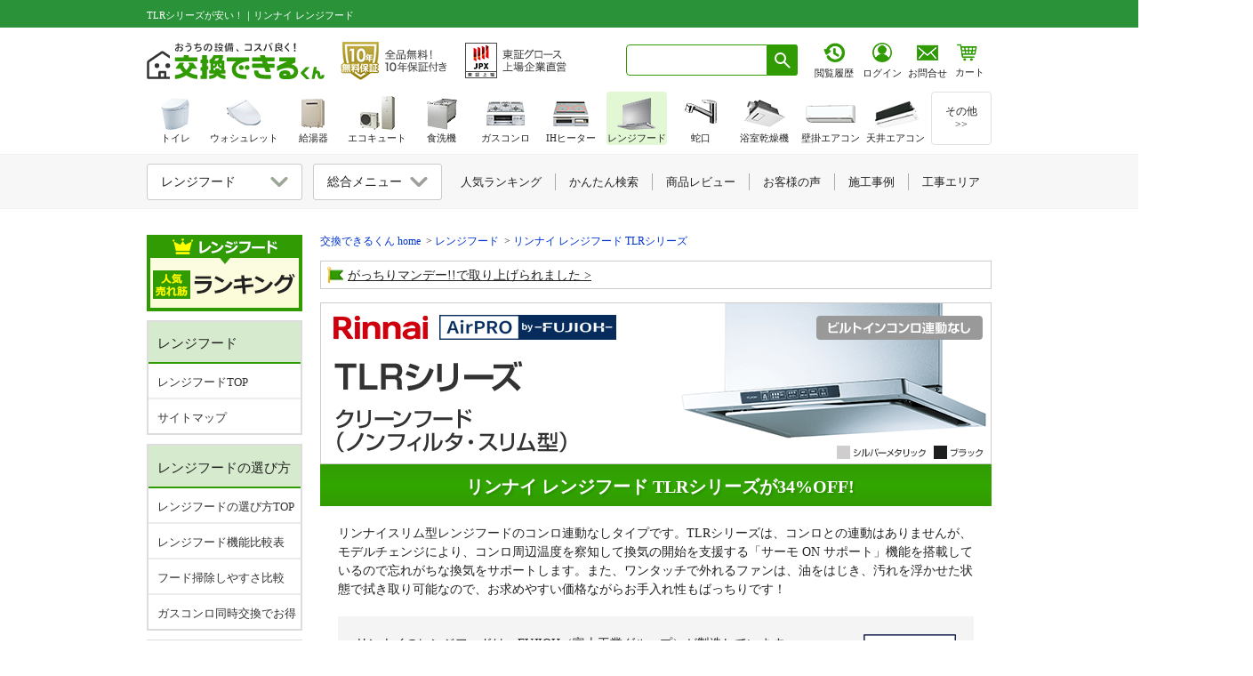

--- FILE ---
content_type: text/html; charset=utf-8
request_url: https://www.sunrefre.jp/kitchen/food/rinnai/tlr.html
body_size: 22158
content:
<!DOCTYPE html>
<html lang="ja"><head prefix="og: http://ogp.me/ns# fb: http://ogp.me/ns/fb# article: http://ogp.me/ns/article#">
<meta http-equiv="X-UA-Compatible" content="IE=100">
<meta http-equiv="Content-Type" content="text/html; charset=UTF-8">
<meta http-equiv="Content-Style-Type" content="text/css">
<meta http-equiv="content-language" content="ja">
<meta name="description" content="リンナイ(Rinnai)のレンジフード「TLRシリーズ」が特価で安い！コンロ連動機能はありませんが、コンロ周辺温度を察知して換気の開始を支援する「サーモ ON サポート」機能を搭載！TLRシリーズは横幅60cm、75cm、90cmの3タイプ。レンジフード・キッチン換気扇の交換・取付け工事はおまかせください。">
<title>TLRシリーズが安い！｜リンナイ レンジフード｜交換できるくん</title>
<meta property="og:title" content="TLRシリーズが安い！｜リンナイ レンジフード｜交換できるくん">
<meta property="og:description" content="リンナイ(Rinnai)のレンジフード「TLRシリーズ」が特価で安い！コンロ連動機能はありませんが、コンロ周辺温度を察知して換気の開始を支援する「サーモ ON サポート」機能を搭載！TLRシリーズは横幅60cm、75cm、90cmの3タイプ。レンジフード・キッチン換気扇の交換・取付け工事はおまかせください。">
<meta property="og:image" content="https://www.sunrefre.jp/img/common/ogp.png">
<meta property="og:url" content="https://www.sunrefre.jp/kitchen/food/rinnai/tlr.html">
<meta property="og:type" content="article">

<link rel="canonical" href="https://www.sunrefre.jp/kitchen/food/rinnai/tlr.html">
<link rel="icon" href="/favicon.ico">
<link rel="apple-touch-icon" href="/apple-touch-icon.png" sizes="180x180">
<link rel="icon" type="image/png" href="/android-touch-icon.png" sizes="192x192">

<!-- common css -->
<link href="/css/lib3_html_parts_201411.css?2025_0114_1749" rel="stylesheet" type="text/css"><link href="/common/css/header.css?2025_1204" rel="stylesheet" type="text/css">
<link href="/css/common/left_navi.css?2025_0611_1436" rel="stylesheet" type="text/css"><link href="/common/css/general.css?2025_0120_1945" rel="stylesheet" type="text/css"><link href="/common/css/template_v1.css?2026_0116_0900" rel="stylesheet" type="text/css"><link href="/common/css/product_detail_page.css?2026_0114_0951" rel="stylesheet" type="text/css"><link href="/common/css/product_detail_wp_get_conts.css?2025_0114_1749" rel="stylesheet" type="text/css"><link href="/common/css/review_style.css?2025_0425_1826" rel="stylesheet" type="text/css"><link href="/common/css/floating.css?2026_0106_1646" rel="stylesheet" type="text/css"><link href="https://ce.mf.marsflag.com/latest/css/mf-search.css" rel="stylesheet" type="text/css" media="all" charset="UTF-8">
<link href="/common/css/mf-search_kkdk_overwrite.css" rel="stylesheet" type="text/css"><!-- mf-search.cssの上書きcss -->
<link href="/js/lity/lity.css" rel="stylesheet"/>


<!-- common js -->
<script type="text/javascript" src="/js/selectcheck.js"></script>
<script type="text/javascript" src="/js/jquery-1.4.2.js"></script>
<script type="text/javascript" src="/lib2/js/20101001_side.js"></script>
<script type="text/javascript" src="/js/jquery-ui-1.8.5.custom.min.js"></script>
<script type="text/javascript" src="/js/lib/vw.min.js"></script>

<script type="text/javascript" src="/common/js/floating.js"></script>
<script type="text/javascript" src="/common/js/ref_tracker.js"></script>
<script type="text/javascript" src="/js/public.js"></script>
<script type="text/javascript" src="/js/default/shared.js"></script><script type="text/javascript" src="/js/default/jquery-1.10.2.min.js"></script>
<script src="/js/lity/lity.js"></script>
<script type="text/javascript" src="/common/js/el_accordion_adjust.js?2025_0114_1749"></script><script type="text/javascript" src="/common/js/review_widget.js?2025_0606_0908"></script><!--CSS-->
<link href="/kitchen/food/shared/css/series_style.css?2025_0114_1756" rel="stylesheet" type="text/css"><link href="/kitchen/food/shared/css/product_panel.css?2025_0418_1309" rel="stylesheet" type="text/css"><link href="/kitchen/food/shared/css/functionTable.css?2025_0418_1309" rel="stylesheet" type="text/css"><link href="/js/lity/lity.css" rel="stylesheet">
<!-- Google Tag Manager -->
<script>
window.dataLayer = window.dataLayer || [];
if (typeof dataLayerValue !== 'undefined') {
if (dataLayerValue.membership) {
dataLayer.push({'membership':dataLayerValue.membership});
dataLayer.push({'user_id':dataLayerValue.user_id});
}
} else {
}
dataLayer.push({ ecommerce: null });
dataLayer.push({
content_group: "レンジフード",
contents_sub_group: "一覧ページ"})
</script>


<noscript><iframe src="//www.googletagmanager.com/ns.html?id=GTM-MRSRHB" height="0" width="0" style="display:none;visibility:hidden"></iframe></noscript>
<script>(function(w,d,s,l,i){w[l]=w[l]||[];w[l].push({'gtm.start':
new Date().getTime(),event:'gtm.js'});var f=d.getElementsByTagName(s)[0],
j=d.createElement(s),dl=l!='dataLayer'?'&l='+l:'';j.async=true;j.src=
'//www.googletagmanager.com/gtm.js?id='+i+dl;f.parentNode.insertBefore(j,f);
})(window,document,'script','dataLayer','GTM-MRSRHB');</script>


</head>
<body>
<!-- 右側フローティングバナー -->
<div style="margin: 0 auto; width: 950px;">
<!-- 表示ページ設定 AND 商品詳細 OR $categoriesPattern で設定しているカテゴリの場合のみ表示-->

<!-- PC -->
<div id="category_floating" class="floating_bnr floating_bnr__withLinkBnr category_floating_wrapper hp_spNone">
<div class="un_floating_category_block">
<div class="un_floating_banner">
<a href="/kitchen/food/search/">
<figure class="un_floating_banner_img un_floating_banner_img__filter">
<img src="/common/img/floating_bnr/follow_refined_search_btn.png?2025_0918_0920" alt="絞り込み検索" width="500" height="182" ></figure>
</a>
</div>
<div class="un_floating_estimate">
<a class="un_floating_estimate_link" href="/system/estimateForm/form/rangehood/" >
<div class="un_floating_estimate_btn">
<figure class="un_floating_banner_img">
<img src="/common/img/floating_bnr/follow_estimate_others_btn.png?2025_1209_1554" alt="商品を選ばずにお見積り" width="500" height="397" ></figure>
</div>
</a>
</div>
</div>
</div>
<div id="floating_bnr_disp" class="floating_bnr floating_bnr__withLinkBnr hp_spNone">
<div class="floating_bnr_right">
<a id="page_top" href="#" class=""></a>
</div>
</div>

<!-- SP -->
<div id="category_floatingSP" class="un_floting_category hp_pcNone">
<div class="un_floating_category_block">
<div class="un_floating_banner">
<a href="/kitchen/food/search/">
<figure class="un_floating_banner_img un_floating_banner_img__search">
<img src="/common/img/floating_bnr/common_search_link_bnr_noarrow_sp.png?2025_0917_1504" srcset="/common/img/floating_bnr/common_search_link_bnr_noarrow_sp@2x.png?2025_0917_1504 2x" alt="絞り込み検索" >
</figure>
</a>
</div>
<div class="un_floating_banner">
<a href="/kitchen/food/ranking.html">
<figure class="un_floating_banner_img un_floating_banner_img__rank">
<img src="/common/img/floating_bnr/common_lanking_link_bnr_noarrow_sp.png?2025_0917_1504" srcset="/common/img/floating_bnr/common_lanking_link_bnr_noarrow_sp@2x.png?2025_0917_1504 2x" alt="人気ランキング" >
</figure>
</a>
</div>
<div class="un_floating_banner un_floating_estimate un_nonSelect_item">
<a class="un_floating_estimate_link" href="/system/estimateForm/form/rangehood/" >
<div class="un_floating_estimate_btn">
<figure class="un_floating_banner_img">
<img src="/common/img/floating_bnr/common_estimate_others_bnr_sp.png" srcset="/common/img/floating_bnr/common_estimate_others_bnr_sp@2x.png 2x" alt="商品を選ばずにお見積りはこちら" >
</figure>
</div>
</a>
</div>
</div>
</div>

<!-- TOPへ戻る ここから ※TOPへ を抜く場合はこの記述を削除する-->
<script type="text/javascript" src="/js/pagetop.js"></script>
<!-- TOPへ戻る ここまで -->
<script>
//初期は非表示
$("#floating_bnr_disp").hide();

//SPは削除
if (window.matchMedia && window.matchMedia('(max-device-width: 640px)').matches) {
$('#floating_bnr_disp').remove();
}

$(function () {
$(window).scroll(function () {
//100pxスクロールしたら
if ($(this).scrollTop() > 100) {
//フェードインで表示
$('#floating_bnr_disp').fadeIn();
} else {
$('#floating_bnr_disp').fadeOut();
}
});
});
</script></div>

<header class="ly_header">
<div id="header_top" class="ly_header_firstArea">
<div class="ly_header_firstArea_inner">
<h1 class="ly_header_firstArea_inner_h1">
TLRシリーズが安い！｜リンナイ レンジフード</h1>
</div>
</div>
<div class="ly_header_secondArea_wrapper">
<div id="header_second" class="ly_header_secondArea multi-sticky-container">
<div class="ly_header_secondArea_innerWrapper">
<div class="ly_header_secondArea_innerLeft">
<div class="ly_header_secondArea_companyLogo" itemscope itemtype="http://schema.org/Organization">
<a href="/" itemprop="url">
<img src="/common/img/logo/dekirukun/logoTxt.svg?2024_1113" width="200" height="41" alt="交換できるくん" itemprop="logo">
</a>
</div>
<a href="/guar/" class="ly_header_secondArea_10yrGuarantee" data-gtm-click="click_header_guarBtn">
<img src="/img/header/bnr_guar_txt.png?2025_1203" srcset="/img/header/bnr_guar_txt@2x.png?2025_1203 2x" width="121" height="48" alt="全品無料10年保証｜交換できるくん">
</a>
<a href="/site_guide/company/listing.html" class="ly_header_secondArea_jpxLogo" data-gtm-click="click_header_jpxLogo">
<img src="/img/header/bnr_jpx_txt.png?2025_1203" srcset="/img/header/bnr_jpx_txt@2x.png?2025_1203 2x" width="115" height="48" alt="東証グロース上場" itemprop="logo">
</a>
</div>
<div class="ly_header_secondArea_innerRight">
<div class="ly_header_secondArea_searchBox mf_finder_header">
<mf-search-box input-placeholder=" " submit-text="" ajax-url="https://finder.api.mf.marsflag.com/api/v1/finder_service/documents/8169ff0b/search" results-page-url="/result.html" doctype-hidden options-hidden></mf-search-box>
</div>
<style>
body {
margin: 0;
}
body>.ly_header_secondArea_estiArea {
display: flex;
align-items: baseline;
width: 103px;
margin-left: 9.5px;
padding-left: 0;
margin-top: -1px;
}
iframe+.ly_header_secondArea_estiArea .ly_header_secondArea_estiArea_btn+.ly_header_secondArea_estiArea_txt {
padding-left: 0.5px;
}
body>.ly_header_secondArea_estiArea .ly_header_secondArea_estiArea_btn+.ly_header_secondArea_estiArea_txt {
padding-left: 0.5px;
}
body>.ly_header_secondArea_estiArea .ly_header_secondArea_estiArea_icon_wrapper.ly_header_secondArea_estiArea_icon_wrapper__login {
padding-left: 6px
}
body>.ly_header_secondArea_estiArea .ly_header_secondArea_estiArea_icon_wrapper.ly_header_secondArea_estiArea_icon_wrapper__login .ly_header_secondArea_estiArea_icon_login img {
margin-left: -1px;
}
body>.ly_header_secondArea_estiArea>a {
display: block;
line-height: 1.3;
margin-left: 0.5px;
padding-top: 1px;
}
body>.ly_header_secondArea_estiArea>.ly_header_secondArea_estiArea_icon_wrapper:link,
body>.ly_header_secondArea_estiArea>.ly_header_secondArea_estiArea_icon_wrapper:visited,
body>.ly_header_secondArea_estiArea>.ly_header_secondArea_estiArea_icon_wrapper:hover,
body>.ly_header_secondArea_estiArea>.ly_header_secondArea_estiArea_icon_wrapper:active {
color: var(--defaultTxtColor) !important;/* system配下ように強調追加 */
text-decoration: none;
}
body>.ly_header_secondArea_estiArea>.ly_header_secondArea_estiArea_icon_wrapper:link,
body>.ly_header_secondArea_estiArea>.ly_header_secondArea_estiArea_icon_wrapper:hover,
body>.ly_header_secondArea_estiArea>.ly_header_secondArea_estiArea_icon_wrapper:active {
flex: 1;
}
.ly_header_secondArea_searchBox+iframe+.ly_header_secondArea_estiArea {
margin-left: 5px;
}
.ly_header_secondArea_searchBox.mf_finder_header+iframe {
margin-left: 6px;
}
.ly_header .ly_header_secondArea_innerRight .ly_header_secondArea_estiArea .ly_header_secondArea_estiArea_icon_wrapper {
text-align: center;
width: 44px;
}
.ly_header .ly_header_secondArea .ly_header_secondArea_innerRight .ly_header_secondArea_estiArea .ly_header_secondArea_estiArea_icon_wrapper+.ly_header_secondArea_estiArea_icon_txt {
padding-top: 3px;
}
.ly_header_secondArea_estiArea_icon_wrapper {
text-align: center;
}
.ly_header_secondArea_estiArea_icon_txt,
.ly_header_secondArea_estiArea_txt {
margin-bottom: 0 !important;
margin-top: 0;
font-size: 11px;
font-family: "メイリオ", "ヒラギノ角ゴ Pro W3";
padding-top: 4px;
}
.ly_header_secondArea_estiArea {
text-align: center;
padding-left: 6.5px;
}
iframe .ly_header_secondArea_estiArea a+.ly_header_secondArea_estiArea_icon_txt,
iframe .ly_header_secondArea_estiArea a+.ly_header_secondArea_estiArea_txt {
padding-top: 3px;
}
iframe+.ly_header_secondArea_estiArea .ly_header_secondArea_estiArea_btn+.ly_header_secondArea_estiArea_txt {
padding-top: 8px;
padding-left: 1px;
}
iframe .ly_header_secondArea_estiArea a+.ly_header_secondArea_estiArea_icon_txt {
padding-top: 1px;
}
iframe .ly_header_secondArea_estiArea_icon_wrapper.ly_header_secondArea_estiArea_icon_wrapper__login,
iframe .ly_header_secondArea_estiArea_icon_wrapper.ly_header_secondArea_estiArea_icon_wrapper__memberInfo {
margin-top: -2px;
}
iframe .ly_header_secondArea_estiArea {
margin-top: 3px;
}
.ly_header_firstArea .ly_header_secondArea .ly_header_secondArea_innerRight .header_cart_icon {
padding-left: 4px;
margin-top: 1px;
}
iframe+.ly_header_secondArea_estiArea {
padding-left: 6px;
}
body>.ly_header_secondArea_estiArea .ly_header_secondArea_estiArea_icon_wrapper.ly_header_secondArea_estiArea_icon_wrapper__memberInfo {
margin-left: 5px;
}

/* firefox_ここから */
@-moz-document url-prefix() {
/* body > .ly_header_secondArea_estiArea{
margin-left: 9px;
} */
body>.ly_header_secondArea_estiArea .ly_header_secondArea_estiArea_icon_wrapper.ly_header_secondArea_estiArea_icon_wrapper__login {
padding-left: 4.5px
}
body>.ly_header_secondArea_estiArea .ly_header_secondArea_estiArea_icon_wrapper.ly_header_secondArea_estiArea_icon_wrapper__memberInfo {
margin-left: 4px;
padding-left: 1px;
}
body>.ly_header_secondArea_estiArea .ly_header_secondArea_estiArea_icon_wrapper.ly_header_secondArea_estiArea_icon_wrapper__memberInfo img {
margin-left: -1px !important;
}

body > .ly_header_secondArea_estiArea .ly_header_secondArea_estiArea_icon_txt{
padding-top: 3.5px;
}
body > .ly_header_secondArea_estiArea .ly_header_secondArea_estiArea_icon_login + .ly_header_secondArea_estiArea_icon_txt {
margin-left: 0.5px;
}
body>.ly_header_secondArea_estiArea>a {
line-height: 1.4 !important;
margin-left: 0;
}
body>.ly_header_secondArea_estiArea .ly_header_secondArea_estiArea_icon_txt {
margin-left: -0.5px;
}
body>.ly_header_secondArea_estiArea .ly_header_secondArea_estiArea_icon_wrapper .ly_header_secondArea_estiArea_icon_history .ly_header_secondArea_estiArea_icon_browsingHistory,
body>.ly_header_secondArea_estiArea .ly_header_secondArea_estiArea_icon_wrapper .ly_header_secondArea_estiArea_icon_login img {
margin-left: -1px;
}
iframe+.ly_header_secondArea_estiArea {
padding-left: 4px;
}
}
/* firefox_ここまで */

/* safari_ここから */
::-webkit-full-page-media,:future,:root body>.ly_header_secondArea_estiArea {
margin-top: -1px;
padding-left: 4.8px;
}
::-webkit-full-page-media,:future,:root body>.ly_header_secondArea_estiArea {
margin-left: 1.3px;
width: 104px;
}
::-webkit-full-page-media,:future,:root body>.ly_header_secondArea_estiArea .ly_header_secondArea_estiArea_icon_wrapper.ly_header_secondArea_estiArea_icon_wrapper__login {
padding-left: 4.8px
}
::-webkit-full-page-media,:future,:root body>.ly_header_secondArea_estiArea .ly_header_secondArea_estiArea_icon_wrapper.ly_header_secondArea_estiArea_icon_wrapper__memberInfo {
margin-left: 3px;
}
::-webkit-full-page-media,:future,:root body>.ly_header_secondArea_estiArea .ly_header_secondArea_estiArea_icon_wrapper.ly_header_secondArea_estiArea_icon_wrapper__memberInfo img {
margin-left: -1.5px !important;
}
::-webkit-full-page-media,:future,:root body>.ly_header_secondArea_estiArea>a {
margin-left: -0.3px;
}
::-webkit-full-page-media,:future,:root body>.ly_header_secondArea_estiArea .ly_header_secondArea_estiArea_icon_wrapper .ly_header_secondArea_estiArea_icon_history .ly_header_secondArea_estiArea_icon_browsingHistory {
margin-left: -0.5px;
}
::-webkit-full-page-media,:future,:root body>.ly_header_secondArea_estiArea .ly_header_secondArea_estiArea_icon_wrapper .ly_header_secondArea_estiArea_icon_history+.ly_header_secondArea_estiArea_icon_txt {
margin-left: -0.5px;
}
::-webkit-full-page-media,:future,:root body>.ly_header_secondArea_estiArea .ly_header_secondArea_estiArea_icon_wrapper.ly_header_secondArea_estiArea_icon_wrapper__memberInfo .ly_header_secondArea_estiArea_icon_member {
padding-left: 1.3px;
}
/* safari_ここまで */
</style>

<script language="JavaScript">
function popUp(url) {
sealWin = window.open(url, "win", 'toolbar=0,location=1,directories=0,status=1,menubar=1, scrollbars=1,resizable=1,width=507,height=450');
self.name = "mainWin";
}

function openwin(url, height_length) {
w = window.open(url, 'win', 'width=650,height=' + height_length + ',status=yes,location=1,scrollbars=yes,directories=yes,menubar=yes,resizable=yes,toolbar=yes');
}

function openwin_a(url, width_length, height_length) {
w = window.open(url, 'win', 'width=' + width_length + ',height=' + height_length + ',status=yes,location=1,scrollbars=yes,directories=yes,menubar=yes,resizable=yes,toolbar=yes');
}

function openform(url) {
var newWin = window.open(url, 'sslform', 'width=650,height=600,location=1,status=yes,scrollbars=yes,directories=yes,menubar=yes,resizable=yes,toolbar=yes');
}
</script>

<div class="ly_header_secondArea_estiArea">
<a href="/history/" target="_top" class="ly_header_secondArea_estiArea_icon_wrapper" data-gtm-click="click_header_rirekiBtn">
<div class="ly_header_secondArea_estiArea_icon_history">
<img src="/img/header/btn_browsing_history_link.png?2025_01" class="ly_header_secondArea_estiArea_icon_browsingHistory" srcset="/img/header/btn_browsing_history_link@2x.png?2025_01 2x" width="24" alt="閲覧履歴">
</div>
<p class="ly_header_secondArea_estiArea_icon_txt">閲覧履歴</p>
</a>

<a href="/system/auth/" target="_top" class="ly_header_secondArea_estiArea_icon_wrapper ly_header_secondArea_estiArea_icon_wrapper__login" data-gtm-click="click_header_loginBtn">
<div class="ly_header_secondArea_estiArea_icon_login">
<img src="/img/header/btn_person_link.png?2025_01" srcset="/img/header/btn_person_link@2x.png?2025_01 2x" width="24" alt="ログイン">
</div>
<p class="ly_header_secondArea_estiArea_icon_txt">ログイン</p>
</a>
</div><a href="/site_guide/contact/" data-gtm-click="click_header_estimateBtn" class="ly_header_secondArea_estiArea ly_header_secondArea_estiArea__system">
<div class="ly_header_secondArea_estiArea_btn">
<img src="/img/header/btn_contact_link.png?2025_01" srcset="/img/header/btn_contact_link@2x.png?2025_01 2x" width="24" alt="お見積り・お問い合わせはこちら">
</div>
<p class="ly_header_secondArea_estiArea_txt">お問合せ</p>
</a>
<style>
body{
margin:0;
}
body > .header_cart_icon_wrapper{
position: relative;
width: 44px;
height: 42px;
line-height: 1.3;
margin-top: 6px;
}
body > .header_cart_icon_wrapper > .header_cart_icon.header_cart_icon__system {
padding-left: 4px;
display: block;

}
body > .header_cart_icon_wrapper > .header_cart_icon.header_cart_icon__system img {
margin-left: 0.5px;
}
body > .header_cart_icon_wrapper > .header_cart_icon.header_cart_icon__system:link,
body > .header_cart_icon_wrapper > .header_cart_icon.header_cart_icon__system:visited,
body > .header_cart_icon_wrapper > .header_cart_icon.header_cart_icon__system:hover,
body > .header_cart_icon_wrapper > .header_cart_icon.header_cart_icon__system:active{
color: var(--defaultTxtColor) !important;/* system配下ように強調追加 */
text-decoration: none;
}
body > .header_cart_icon_wrapper > .header_cart_icon.header_cart_icon__system:link,
body > .header_cart_icon_wrapper > .header_cart_icon.header_cart_icon__system:hover,
body > .header_cart_icon_wrapper > .header_cart_icon.header_cart_icon__system:active{
flex: 1;
}
body > .header_cart_icon_wrapper > .header_cart_icon.header_cart_icon__system .ly_header_secondArea_estiArea_txt {
margin-top: 0;
margin-bottom: 0 !important;
font-size: 11px;
font-family: "メイリオ", "ヒラギノ角ゴ Pro W3";
padding-top: 3.5px;
margin-left: -1.5px;
height: 18px;
}
body > .header_cart_icon_wrapper > .header_cart_icon.header_cart_icon__system + .header_cart_badge,
body > .header_cart_icon_wrapper > .header_cart_icon.header_cart_icon__system + .header_cart_badge:link,
body > .header_cart_icon_wrapper > .header_cart_icon.header_cart_icon__system + .header_cart_badge:visited,
body > .header_cart_icon_wrapper > .header_cart_icon.header_cart_icon__system + .header_cart_badge:hover,
body > .header_cart_icon_wrapper > .header_cart_icon.header_cart_icon__system + .header_cart_badge:active{
text-decoration: none;
color: #fff;
}
body > .header_cart_icon_wrapper > .header_cart_icon.header_cart_icon__system + .header_cart_badge >.header_cart_number {
width: 15px;
height: 16px;
text-align: center;
border-radius: 50%;
background-color: #ff3100;
padding: 1px;
font-weight: bold;
font-size: 12px;
color: #fff;
z-index: 110;
border: 2px solid #fff;
font-family: Euphemia UCAS !important;
line-height: 16px !important;
position: absolute;
top: -8px;
right: 1px;
padding-left: 1.3px;
}

/* firefox_ここから */
@-moz-document url-prefix() {
body > .header_cart_icon_wrapper {
margin-top: 16.5px;
line-height: 1.0;
}
body > .header_cart_icon_wrapper > .header_cart_icon.header_cart_icon__system .ly_header_secondArea_estiArea_txt {
padding-top: 4.5px;
}
}
/* firefox_ここまで */

/* safari_ここから */
::-webkit-full-page-media, :future, :root body > .header_cart_icon_wrapper > .header_cart_icon.header_cart_icon__system img {
margin-left: 0;
}
/* safari_ここまで */
</style>

<script language="JavaScript">
function popUp(url) {
sealWin = window.open(url, "win", 'toolbar=0,location=1,directories=0,status=1,menubar=1, scrollbars=1,resizable=1,width=507,height=450');
self.name = "mainWin";
}

function openwin(url, height_length) {
w = window.open(url, 'win', 'width=650,height=' + height_length + ',status=yes,location=1,scrollbars=yes,directories=yes,menubar=yes,resizable=yes,toolbar=yes');
}

function openwin_a(url, width_length, height_length) {
w = window.open(url, 'win', 'width=' + width_length + ',height=' + height_length + ',status=yes,location=1,scrollbars=yes,directories=yes,menubar=yes,resizable=yes,toolbar=yes');
}

function openform(url) {
var newWin = window.open(url, 'sslform', 'width=650,height=600,location=1,status=yes,scrollbars=yes,directories=yes,menubar=yes,resizable=yes,toolbar=yes');
}
</script>

<div class="header_cart_icon_wrapper">
<a href="/system/cartlist/form/" target="_top" data-gtm-click="click_header_cartBtn" class="header_cart_icon header_cart_icon__system">
<div class="ly_header_secondArea_estiArea_cart">
<img src="/img/header/icon_header_cart.png?2025_01" srcset="/img/header/icon_header_cart@2x.png?2025_01 2x" alt="カート内の商品数" width="24">
</div>
<p class="ly_header_secondArea_estiArea_txt">カート</p>
</a>
<a href="/system/cartlist/form/" target="_top" class="header_cart_badge" data-gtm-click="click_header_cartBtn">
</a>
</div></div>
</div>
</div>
</div>
</header><div class="ly_cont">
<main class="ly_cont_main">
<!-- pankuzu -->
<div class="el_pankuzu_wrapper">
<ul class="el_pankuzu" itemscope itemtype="http://schema.org/BreadcrumbList">
<li itemprop="itemListElement" itemscope itemtype="http://schema.org/ListItem">
<a itemprop="item" href="/"><span itemprop="name">交換できるくん home</span></a>
<meta itemprop="position" content="1">
</li>
<li itemprop="itemListElement" itemscope itemtype="http://schema.org/ListItem">
<a itemprop="item" href="/kitchen/food/"><span itemprop="name">レンジフード</span></a>
<meta itemprop="position" content="2">
</li>
<li itemprop="itemListElement" itemscope itemtype="http://schema.org/ListItem">
<a itemprop="item" href="/kitchen/food/rinnai/tlr.html"><span itemprop="name">リンナイ レンジフード TLRシリーズ</span></a>
<meta itemprop="position" content="3">
</li>
</ul>
</div>
<!-- /pankuzu -->
<div class="bl_highlightInfoPanel_wrapper">
<ul class="bl_highlightInfoPanel bl_highlightInfoPanel__col1">
<li class="bl_highlightInfoPanel_topic"><img src="/shared/img/icon_flag.png" width="18" height="18" alt="旗" class="bl_highlightInfoPanel_topic_icon"><a href="/information/release20241129.html">がっちりマンデー!!で取り上げられました</a></li>
</ul>
</div>
<!--==== メイン画像 ====-->
<div class="bl_productMainVpanel">
<img src="/kitchen/food/rinnai/img/tlr/main.png?2025_0418_1308" alt="リンナイ(Rinnai)･富士工業(FUJIOH) レンジフード TLRシリーズ(クリーンフード・ノンフィルタ・スリム型)" width="755" height="182" ><strong class="bl_productMainVpanel_txt">リンナイ レンジフード <br class="hp_pcNone">TLRシリーズが<span data-item-id="64586">34</span>%OFF!</strong>
</div>

<!--==== 上部テキスト ====-->
<div class="bl_panel bl_panel__noBorder">
<div class="bl_panel bl_panel__noBorder bl_panel__noPadding">
<p>リンナイスリム型レンジフードのコンロ連動なしタイプです。TLRシリーズは、コンロとの連動はありませんが、モデルチェンジにより、コンロ周辺温度を察知して換気の開始を支援する「サーモ ON サポート」機能を搭載しているので忘れがちな換気をサポートします。また、ワンタッチで外れるファンは、油をはじき、汚れを浮かせた状態で拭き取り可能なので、お求めやすい価格ながらお手入れ性もばっちりです！</p>
</div>
<div class="bl_mediaPanel_wrapper">
<div class="bl_mediaPanel bl_mediaPanel__bgGray bl_mediaPanel__spColumnReverse">
<div class="bl_mediaPanel_txt">
<p>リンナイのレンジフードは、FUJIOH（富士工業グループ）が製造しています。<br>AirPRO&reg;は、富士工業グループの取替え専用ブランドです。<br>富士工業グループは、一般家庭用レンジフード供給台数国内シェアNo.1<span class="un_sharedFoodSeries_txtMark">※</span>です。<br>
<a href="/kitchen/food/contents/fujioh.html" class="el_annotation el_annotation__link el_annotation__txtL hp_linkBk">富士工業について詳しくはこちら</a></p>
<small class="el_annotation el_annotation__txtL el_annotation__mT">※2021年4月 東京商工リサーチ調べ ODM生産品を含む）</small>
</div>
<figure class="bl_mediaPanel_img">
<img src="/kitchen/food/img/index/logo_airpro.png?2025_0114_2015" alt="AirPRO・富士工業(FUJIOH)" width="104" height="71" loading="lazy"></figure>
</div>
</div>
</div>

<!--==== TLRシリーズの特長 ====-->
<h2 class="el_hdg2">TLRシリーズの特長</h2>
<!--== コンロ周辺温度を検知して換気する「サーモ ON サポート」機能搭載 ==-->
<h3 class="el_hdg3">コンロ周辺温度を検知して換気する「サーモ ON サポート」機能搭載</h3>
<div class="bl_panel">
<div class="bl_mediaPanel bl_mediaPanel__noBorder bl_mediaPanel__noPadding bl_mediaPanel__col bl_mediaPanel__spColumnReverse">
<div class="bl_mediaPanel_txt">
<p>TLRシリーズは、ガスコンロとの連動機能はありませんが、今回のモデルチェンジで、レンジフード本体の温度センサーがコンロ周辺の温度を検知して、換気を開始する「サーモ ON サポート」機能が搭載されました。お料理中にレンジフードのスイッチを入れ忘れていたということがないように、レンジフードが換気をサポート<span class="un_sharedFoodSeries_txtMark">※</span>します。</p>
</div>
<figure class="bl_mediaPanel_img">
<img src="/kitchen/food/rinnai/img/tlr/tlr_thermo_on_support.jpg?2025_0114_2015" alt="コンロ周辺温度を検知して換気する「サーモONサポート」機能搭載
│リンナイ レンジフード TLRシリーズ" width="570" height="238" loading="lazy"></figure>
</div>
<div class="bl_panel_wrapper">
<div class="bl_panel bl_panel__noBorder bl_panel__noPadding">
<p><small>※一定の温度上昇を調理機器側から検知した場合、「サーモ ON サポート」が機能します。調理器具の種類や調理内容によっては温度を検知しにくく、機能しない場合があります。また、グリル調理やIHクッキングヒーター、弱火調理では温度上昇を検知しにくいため機能しない場合があります。調理の際には換気がおこなわれていることを必ずご確認ください。<br>
調理機器側のレンジフード連動機能で運転を開始した場合、「サーモ ON サポート」は無効または機能しません。<br>
本機能にはコンロ周辺温度が一定温度以下になった場合、レンジフードを停止する機能も搭載しています。ただし、調理内容によっては調理終了からレンジフードが停止するまでに1時間ほどかかる場合があります。すぐに運転を停止したい場合はレンジフードを操作し、停止させてください。<br>
ご使用の前にはあらかじめ取扱説明書で機能の特長、操作方法を必ずご確認ください。</small></p>
</div>
</div>
</div>
<!--== 着脱しやすい構造がお手入れの負担を軽減 ==-->
<h3 class="el_hdg3">着脱しやすい構造がお手入れの負担を軽減</h3>
<div class="bl_panel">
<div class="bl_mediaPanel bl_mediaPanel__noBorder bl_mediaPanel__noPadding">
<figure class="bl_mediaPanel_img">
<img src="/kitchen/food/rinnai/img/tlr/tlr_fan_structure.png?2025_0114_2015" alt="着脱しやすい構造がお手入れの負担を軽減│リンナイ レンジフード TLRシリーズ" width="328" height="235" loading="lazy"><small class="el_annotation el_annotation__txtL el_annotation__mT">※写真はLGRシリーズを使用しています。</small>
</figure>
<div class="bl_mediaPanel_txt">
<p>レンジフードは掃除が大変なイメージがありますが、TLRシリーズなら、定期的なお手入れが必要なのは「整流板」「オイルガード」「ワンタッチ着脱ファン」の3つのパーツだけです。「ワンタッチ着脱ファン」には油をはじき、汚れを浮かせた状態で拭き取ることを可能にした素材になっているので、お手入れも簡単。パーツが着脱しやすい構造になっているのも魅力的です。</p>
</div>
</div>
</div>
<!--== 使いやすさにこだわった便利な機能付き！ ==-->
<h3 class="el_hdg3">使いやすさにこだわった便利な機能付き！</h3>
<div class="bl_panel">
<h4 class="el_hdg4">お手入れランプ</h4>
<div class="bl_mediaPanel bl_mediaPanel__noBorder bl_mediaPanel__noPadding">
<figure class="bl_mediaPanel_img">
<img src="/kitchen/food/rinnai/img/tlr/tlr_care_lamp.jpg?2025_0114_2015" alt="お手入れランプ│リンナイ レンジフード TLRシリーズ" width="340" height="157" loading="lazy"></figure>
<div class="bl_mediaPanel_txt">
<p>積算使用時間により、操作部のランプが点灯し、お手入れのタイミングをお知らせします。</p>
<p><small class="el_annotation el_annotation__txtL">※常時換気は積算されません。整流版、一体クリーンパネルは日常のお手入れで拭いてください。</small></p>
</div>
</div>
<h4 class="el_hdg4">3段階タイマー</h4>
<div class="bl_mediaPanel bl_mediaPanel__noBorder bl_mediaPanel__noPadding">
<figure class="bl_mediaPanel_img">
<img src="/kitchen/food/rinnai/img/tlr/tlr_three_step_timer.jpg?2025_0114_2015" alt="3段階タイマー│リンナイ レンジフード TLRシリーズ" width="340" height="157" loading="lazy"></figure>
<div class="bl_mediaPanel_txt">
<p>3段階タイマーで運転時間を3分・15分・30分から設定することができるので、調理後の消し忘れもなくなります。</p>
</div>
</div>
<small class="el_annotation el_annotation__txtL el_annotation__mT">※写真はLGRシリーズを使用しています。</small>
</div>
<!--== 手元を照らすLED照明は明るさを5段階に調整可能 ==-->
<h3 class="el_hdg3">手元を照らすLED照明は明るさを5段階に調整可能</h3>
<div class="bl_panel">
<div class="bl_mediaPanel bl_mediaPanel__noBorder bl_mediaPanel__noPadding">
<figure class="bl_mediaPanel_img">
<img src="/kitchen/food/rinnai/img/tlr/tlr_led_adjustment.png?2025_0114_2015" alt="手元を照らすLED照明は明るさを5段階に調整可能│リンナイ レンジフード TLRシリーズ" width="340" height="230" loading="lazy"><small class="el_annotation el_annotation__txtL el_annotation__mT">※写真はLGRシリーズを使用しています。</small>
</figure>
<div class="bl_mediaPanel_txt">
<p>レンジフードのLED照明は、使用環境によっては眩しいというお声をうけて、光の明るさを5段階に調整できるようにモデルチェンジしました。キッチン環境に合わせて、お好みの明るさで調整できます。<br>
また、日常的に使用するスイッチ部分には抗菌効果※のある素材を採用しています。</p>
<p><small>※試験機関名：一般財団法人 日本食品分析センター、試験方法：JIS Z 2801 すべての細菌に対する効果ではありません。</small></p>
</div>
</div>
</div>


<!--==== TLRシリーズ　機能表 ====-->
<h2 class="el_hdg2">TLRシリーズ　機能表</h2>
<div class="un_kitchenFoodshared_functionTable">
<div id="to_un_kitchenFoodshared_functionTable" class="un_kitchenFoodshared_functionTable_functionListUnit_wrapper">
<div class="un_kitchenFoodshared_functionTable_functionListUnit_spTtl">TLRシリーズの機能表</div>
<div class="un_kitchenFoodshared_functionTable_functionListUnit un_kitchenFoodshared_functionTable_functionListUnit__col5 un_kitchenFoodshared_functionTable_functionListUnit__spCol2">
<dl class="un_kitchenFoodshared_functionTable_functionList un_kitchenFoodshared_functionTable_functionList__lBlue">
<dt class="un_kitchenFoodshared_functionTable_functionTtl">エコ性能</dt>
<dd class="un_kitchenFoodshared_functionTable_functionItem un_kitchenFoodshared_functionTable_functionItem__off">風量おまかせ運転</dd>
<dd class="un_kitchenFoodshared_functionTable_functionItem">LED照明(調光あり)</dd>
<dd class="un_kitchenFoodshared_functionTable_functionItem un_kitchenFoodshared_functionTable_functionItem__off">DCモーター</dd>
<dd class="un_kitchenFoodshared_functionTable_functionItem un_kitchenFoodshared_functionTable_functionItem__off">一定風量制御</dd>
<dd class="un_kitchenFoodshared_functionTable_functionItem">切り忘れ防止タイマー</dd>
<dd class="un_kitchenFoodshared_functionTable_functionItem"></dd>
<dd class="un_kitchenFoodshared_functionTable_functionItem"></dd>
<dd class="un_kitchenFoodshared_functionTable_functionItem"></dd>
<dd class="un_kitchenFoodshared_functionTable_functionItem"></dd>
</dl>
<dl class="un_kitchenFoodshared_functionTable_functionList un_kitchenFoodshared_functionTable_functionList__blue">
<dt class="un_kitchenFoodshared_functionTable_functionTtl">お手入れ</dt>
<dd class="un_kitchenFoodshared_functionTable_functionItem un_kitchenFoodshared_functionTable_functionItem__off">自動洗浄</dd>
<dd class="un_kitchenFoodshared_functionTable_functionItem un_kitchenFoodshared_functionTable_functionItem__off">オイルスマッシャー</dd>
<dd class="un_kitchenFoodshared_functionTable_functionItem">ノンフィルター</dd>
<dd class="un_kitchenFoodshared_functionTable_functionItem un_kitchenFoodshared_functionTable_functionItem__font un_kitchenFoodshared_functionTable_functionItem__small">シロッコファン：ファンシークリーン</dd>
<dd class="un_kitchenFoodshared_functionTable_functionItem un_kitchenFoodshared_functionTable_functionItem__font un_kitchenFoodshared_functionTable_functionItem__small">一体クリーンパネル：ファンシークリーン</dd>
<dd class="un_kitchenFoodshared_functionTable_functionItem">整流板：ファンシークリーン</dd>
<dd class="un_kitchenFoodshared_functionTable_functionItem un_kitchenFoodshared_functionTable_functionItem__font">オイルガード：ファンシークリーン</dd>
<dd class="un_kitchenFoodshared_functionTable_functionItem">ワンタッチ着脱ファン</dd>
<dd class="un_kitchenFoodshared_functionTable_functionItem">お手入れランプ</dd>
</dl>
<dl class="un_kitchenFoodshared_functionTable_functionList un_kitchenFoodshared_functionTable_functionList__lBrown">
<dt class="un_kitchenFoodshared_functionTable_functionTtl">操作性</dt>
<dd class="un_kitchenFoodshared_functionTable_functionItem">ソフトタッチスイッチ</dd>
<dd class="un_kitchenFoodshared_functionTable_functionItem un_kitchenFoodshared_functionTable_functionItem__off">押しボタンスイッチ</dd>
<dd class="un_kitchenFoodshared_functionTable_functionItem un_kitchenFoodshared_functionTable_functionItem__off">リモコン対応(別売)</dd>
<dd class="un_kitchenFoodshared_functionTable_functionItem"></dd>
<dd class="un_kitchenFoodshared_functionTable_functionItem"></dd>
<dd class="un_kitchenFoodshared_functionTable_functionItem"></dd>
<dd class="un_kitchenFoodshared_functionTable_functionItem"></dd>
<dd class="un_kitchenFoodshared_functionTable_functionItem"></dd>
<dd class="un_kitchenFoodshared_functionTable_functionItem"></dd>
</dl>
<dl class="un_kitchenFoodshared_functionTable_functionList un_kitchenFoodshared_functionTable_functionList__lPurple">
<dt class="un_kitchenFoodshared_functionTable_functionTtl">便利・安全機能</dt>
<dd class="un_kitchenFoodshared_functionTable_functionItem un_kitchenFoodshared_functionTable_functionItem__off">ビルトインガスコンロ連動</dd>
<dd class="un_kitchenFoodshared_functionTable_functionItem">サーモONサポート</dd>
<dd class="un_kitchenFoodshared_functionTable_functionItem un_kitchenFoodshared_functionTable_functionItem__off">自動換気</dd>
<dd class="un_kitchenFoodshared_functionTable_functionItem">常時換気</dd>
<dd class="un_kitchenFoodshared_functionTable_functionItem">タイマー(3段階)</dd>
<dd class="un_kitchenFoodshared_functionTable_functionItem un_kitchenFoodshared_functionTable_functionItem__off">キッチンタイマー</dd>
<dd class="un_kitchenFoodshared_functionTable_functionItem">スイッチロック</dd>
<dd class="un_kitchenFoodshared_functionTable_functionItem">抗菌</dd>
<dd class="un_kitchenFoodshared_functionTable_functionItem"></dd>
</dl>
</div>
</div>
<div class="bl_panel_wrapper bl_panel_wrapper__spPadding">
<div class="bl_panel bl_panel__noBorder bl_panel__noPadding">
<div class="un_kitchenFoodshared_functionTable_functionBtn2Unit">
<a class="un_kitchenFoodshared_functionTable_functionBtn2" data-lity-target="#to_un_kitchenFoodshared_functionTable" data-lity="data-lity">
<div class="un_kitchenFoodshared_functionTable_functionBtn2_txt">TLRシリーズの<br>機能を確認する</div>
<svg class="un_kitchenFoodshared_functionTable_functionBtn2_icon" role="img" aria-label="TLRシリーズの機能を確認する">
<use xlink:href="/common/img/icon/etc/mGlass__plus.svg?2024_0722_1430#iconDetailPlus"></use>
</svg>
</a>
</div>
</div>
</div>
</div>
<!--==== TLRシリーズ　商品・価格一覧 ====-->
<h2 class="el_hdg2">TLRシリーズ　商品・価格一覧</h2>
<div class="bl_tabLinkUnit" id="to_tab60">
<ul class="bl_tabLinkList">
<li><a class="bl_tabLinkBtn bl_tabLinkBtn__active">幅60cm</a></li>
<li><a href="#to_tab75" class="bl_tabLinkBtn">幅75cm</a></li>
<li><a href="#to_tab90" class="bl_tabLinkBtn">幅90cm</a></li>
</ul>
<div class="bl_tabLinkContent bl_tabLinkContent bl_tabLinkContent__noBorder bl_tabLinkContent__noPadding">

<div class="un_sharedKitchenFood_itemPanel_wrapper">
<div class="un_sharedKitchenFood_itemPanel" data-item-id="64589">
<div class="un_sharedKitchenFood_itemPanel_img">
<a href="/kitchen/food/rinnai/TLR-3S-AP602BK/">
<div class="un_sharedKitchenFood_itemPanel_img_logo"><img src="/common/img/logo/maker/rinnaiFujioh/logo.svg" alt="リンナイ･富士工業(FUJIOH)" width="176" height="17" loading="lazy" class="un_sharedKitchenFood_itemPanel_img_logo_size"></div>

<div class="un_sharedKitchenFood_itemPanel_img_product"><img src="/kitchen/food/rinnai/tlr/img/thum_item_TLR-3S-AP602BK.jpg?2025_0418_1308" alt="TLR-3S-AP602BK｜リンナイ(Rinnai)・富士工業(FUJIOH) TLRシリーズ" width="190" height="120" loading="lazy"></div>

<div class="un_sharedKitchenFood_itemPanel_img_function">
<div class="un_sharedKitchenFood_itemPanel_img_function_topBoard un_sharedKitchenFood_itemPanel_img_function_topBoard__60cm">幅<span class="un_sharedKitchenFood_itemPanel_img_function_topBoard_txt">60</span>cm</div>
</div>
</a>
</div>

<div class="un_sharedKitchenFood_itemPanel_desc">
<div class="un_sharedKitchenFood_itemPanel_desc_nameAndColor">
<div class="un_sharedKitchenFood_itemPanel_desc_nameAndColor_name">TLR-3S-AP602BK</div>
<p class="un_sharedKitchenFood_itemPanel_desc_nameAndColor_topBoardColor">カラー：<br class="hp_pcNone">ブラック</p>
</div>
<div class="un_sharedKitchenFood_itemPanel_desc_inner"><div class="un_sharedKitchenFood_itemPanel_desc_inner_maker">メーカー希望小売価格<span class="un_sharedKitchenFood_itemPanel_desc_inner_maker_spIndention" data-item-id="64589">126,280円(税込)</span></div><div class="un_sharedKitchenFood_itemPanel_desc_inner_price"><div class="un_sharedKitchenFood_itemPanel_desc_inner_price_per" data-item-id="64589">34<span class="un_sharedKitchenFood_itemPanel_desc_inner_price_per_off">%OFF</span>
</div><div class="un_sharedKitchenFood_itemPanel_desc_inner_price_taxIn" data-item-id="64589"><span class="un_sharedKitchenFood_itemPanel_desc_inner_price_taxIn_pcCaption">商品特価</span>83,344<span class="un_sharedKitchenFood_itemPanel_desc_inner_price_taxIn_unit">円(税込)</span>
</div>
</div><div class="un_sharedKitchenFood_itemPanel_desc_inner_total"><div class="un_sharedKitchenFood_itemPanel_desc_inner_total_txt">商品＋工事費込み</div>
<div class="un_sharedKitchenFood_itemPanel_desc_inner_total_value" data-item-id="64589,53538,">122,244<span class="un_sharedKitchenFood_itemPanel_desc_inner_total_value_unit">円(税込)</span>
</div>
</div>
</div>
</div><div class="un_sharedKitchenFood_itemPanel_spPriceTotal">商品＋工事費込み<span class="un_sharedKitchenFood_itemPanel_spPriceTotal_value" data-item-id="64589,64589,53538,">122,244</span><span class="un_sharedKitchenFood_itemPanel_spPriceTotal_unit">円(税込)</span>
</div>

<div class="un_sharedKitchenFood_itemPanel_btnArea">
<div class="un_sharedKitchenFood_itemPanel_btnArea_productDetail">
<a class="el_btn5 el_btn5__w100per" href="/kitchen/food/rinnai/TLR-3S-AP602BK/">商品詳細</a>
</div>
<div class="un_sharedKitchenFood_itemPanel_btnArea_estimate">
<a href="/system/estimateForm/form/rangehood?id=78260&item_id=64589,53538&item_title=商品,まるごとサービスパック&exception=&variation=&option=" class="el_estimateBtn el_estimateBtn__w100per">取付工事お見積</a>
</div>
</div>
</div>
</div>
<div class="un_sharedKitchenFood_itemPanel_wrapper">
<div class="un_sharedKitchenFood_itemPanel" data-item-id="64586">
<div class="un_sharedKitchenFood_itemPanel_img">
<a href="/kitchen/food/rinnai/TLR-3S-AP602SV/">
<div class="un_sharedKitchenFood_itemPanel_img_logo"><img src="/common/img/logo/maker/rinnaiFujioh/logo.svg" alt="リンナイ･富士工業(FUJIOH)" width="176" height="17" loading="lazy" class="un_sharedKitchenFood_itemPanel_img_logo_size"></div>

<div class="un_sharedKitchenFood_itemPanel_img_product"><img src="/kitchen/food/rinnai/tlr/img/thum_item_TLR-3S-AP602SV.jpg?2025_0418_1308" alt="TLR-3S-AP602SV｜リンナイ(Rinnai)・富士工業(FUJIOH) TLRシリーズ" width="190" height="120" loading="lazy"></div>

<div class="un_sharedKitchenFood_itemPanel_img_function">
<div class="un_sharedKitchenFood_itemPanel_img_function_topBoard un_sharedKitchenFood_itemPanel_img_function_topBoard__60cm">幅<span class="un_sharedKitchenFood_itemPanel_img_function_topBoard_txt">60</span>cm</div>
</div>
</a>
</div>

<div class="un_sharedKitchenFood_itemPanel_desc">
<div class="un_sharedKitchenFood_itemPanel_desc_nameAndColor">
<div class="un_sharedKitchenFood_itemPanel_desc_nameAndColor_name">TLR-3S-AP602SV</div>
<p class="un_sharedKitchenFood_itemPanel_desc_nameAndColor_topBoardColor">カラー：<br class="hp_pcNone">シルバーメタリック</p>
</div>
<div class="un_sharedKitchenFood_itemPanel_desc_inner"><div class="un_sharedKitchenFood_itemPanel_desc_inner_maker">メーカー希望小売価格<span class="un_sharedKitchenFood_itemPanel_desc_inner_maker_spIndention" data-item-id="64586">136,400円(税込)</span></div><div class="un_sharedKitchenFood_itemPanel_desc_inner_price"><div class="un_sharedKitchenFood_itemPanel_desc_inner_price_per" data-item-id="64586">34<span class="un_sharedKitchenFood_itemPanel_desc_inner_price_per_off">%OFF</span>
</div><div class="un_sharedKitchenFood_itemPanel_desc_inner_price_taxIn" data-item-id="64586"><span class="un_sharedKitchenFood_itemPanel_desc_inner_price_taxIn_pcCaption">商品特価</span>90,024<span class="un_sharedKitchenFood_itemPanel_desc_inner_price_taxIn_unit">円(税込)</span>
</div>
</div><div class="un_sharedKitchenFood_itemPanel_desc_inner_total"><div class="un_sharedKitchenFood_itemPanel_desc_inner_total_txt">商品＋工事費込み</div>
<div class="un_sharedKitchenFood_itemPanel_desc_inner_total_value" data-item-id="64586,53538,">128,924<span class="un_sharedKitchenFood_itemPanel_desc_inner_total_value_unit">円(税込)</span>
</div>
</div>
</div>
</div><div class="un_sharedKitchenFood_itemPanel_spPriceTotal">商品＋工事費込み<span class="un_sharedKitchenFood_itemPanel_spPriceTotal_value" data-item-id="64586,64586,53538,">128,924</span><span class="un_sharedKitchenFood_itemPanel_spPriceTotal_unit">円(税込)</span>
</div>

<div class="un_sharedKitchenFood_itemPanel_btnArea">
<div class="un_sharedKitchenFood_itemPanel_btnArea_productDetail">
<a class="el_btn5 el_btn5__w100per" href="/kitchen/food/rinnai/TLR-3S-AP602SV/">商品詳細</a>
</div>
<div class="un_sharedKitchenFood_itemPanel_btnArea_estimate">
<a href="/system/estimateForm/form/rangehood?id=78257&item_id=64586,53538&item_title=商品,まるごとサービスパック&exception=&variation=&option=" class="el_estimateBtn el_estimateBtn__w100per">取付工事お見積</a>
</div>
</div>
</div>
</div></div>
</div>
<div class="bl_tabLinkUnit" id="to_tab75">
<ul class="bl_tabLinkList">
<li><a href="#to_tab60" class="bl_tabLinkBtn">幅60cm</a></li>
<li><a class="bl_tabLinkBtn bl_tabLinkBtn__active">幅75cm</a></li>
<li><a href="#to_tab90" class="bl_tabLinkBtn">幅90cm</a></li>
</ul>
<div class="bl_tabLinkContent bl_tabLinkContent bl_tabLinkContent__noBorder bl_tabLinkContent__noPadding">

<div class="un_sharedKitchenFood_itemPanel_wrapper">
<div class="un_sharedKitchenFood_itemPanel" data-item-id="64590">
<div class="un_sharedKitchenFood_itemPanel_img">
<a href="/kitchen/food/rinnai/TLR-3S-AP752BK/">
<div class="un_sharedKitchenFood_itemPanel_img_logo"><img src="/common/img/logo/maker/rinnaiFujioh/logo.svg" alt="リンナイ･富士工業(FUJIOH)" width="176" height="17" loading="lazy" class="un_sharedKitchenFood_itemPanel_img_logo_size"></div>

<div class="un_sharedKitchenFood_itemPanel_img_product"><img src="/kitchen/food/rinnai/tlr/img/thum_item_TLR-3S-AP752BK.jpg?2025_0418_1308" alt="TLR-3S-AP752BK｜リンナイ(Rinnai)・富士工業(FUJIOH) TLRシリーズ" width="190" height="120" loading="lazy"></div>

<div class="un_sharedKitchenFood_itemPanel_img_function">
<div class="un_sharedKitchenFood_itemPanel_img_function_topBoard un_sharedKitchenFood_itemPanel_img_function_topBoard__75cm">幅<span class="un_sharedKitchenFood_itemPanel_img_function_topBoard_txt">75</span>cm</div>
</div>
</a>
</div>

<div class="un_sharedKitchenFood_itemPanel_desc">
<div class="un_sharedKitchenFood_itemPanel_desc_nameAndColor">
<div class="un_sharedKitchenFood_itemPanel_desc_nameAndColor_name">TLR-3S-AP752BK</div>
<p class="un_sharedKitchenFood_itemPanel_desc_nameAndColor_topBoardColor">カラー：<br class="hp_pcNone">ブラック</p>
</div>
<div class="un_sharedKitchenFood_itemPanel_desc_inner"><div class="un_sharedKitchenFood_itemPanel_desc_inner_maker">メーカー希望小売価格<span class="un_sharedKitchenFood_itemPanel_desc_inner_maker_spIndention" data-item-id="64590">138,930円(税込)</span></div><div class="un_sharedKitchenFood_itemPanel_desc_inner_price"><div class="un_sharedKitchenFood_itemPanel_desc_inner_price_per" data-item-id="64590">34<span class="un_sharedKitchenFood_itemPanel_desc_inner_price_per_off">%OFF</span>
</div><div class="un_sharedKitchenFood_itemPanel_desc_inner_price_taxIn" data-item-id="64590"><span class="un_sharedKitchenFood_itemPanel_desc_inner_price_taxIn_pcCaption">商品特価</span>91,693<span class="un_sharedKitchenFood_itemPanel_desc_inner_price_taxIn_unit">円(税込)</span>
</div>
</div><div class="un_sharedKitchenFood_itemPanel_desc_inner_total"><div class="un_sharedKitchenFood_itemPanel_desc_inner_total_txt">商品＋工事費込み</div>
<div class="un_sharedKitchenFood_itemPanel_desc_inner_total_value" data-item-id="64590,53538,">130,593<span class="un_sharedKitchenFood_itemPanel_desc_inner_total_value_unit">円(税込)</span>
</div>
</div>
</div>
</div><div class="un_sharedKitchenFood_itemPanel_spPriceTotal">商品＋工事費込み<span class="un_sharedKitchenFood_itemPanel_spPriceTotal_value" data-item-id="64590,64590,53538,">130,593</span><span class="un_sharedKitchenFood_itemPanel_spPriceTotal_unit">円(税込)</span>
</div>

<div class="un_sharedKitchenFood_itemPanel_btnArea">
<div class="un_sharedKitchenFood_itemPanel_btnArea_productDetail">
<a class="el_btn5 el_btn5__w100per" href="/kitchen/food/rinnai/TLR-3S-AP752BK/">商品詳細</a>
</div>
<div class="un_sharedKitchenFood_itemPanel_btnArea_estimate">
<a href="/system/estimateForm/form/rangehood?id=78261&item_id=64590,53538&item_title=商品,まるごとサービスパック&exception=&variation=&option=" class="el_estimateBtn el_estimateBtn__w100per">取付工事お見積</a>
</div>
</div>
</div>
</div>
<div class="un_sharedKitchenFood_itemPanel_wrapper">
<div class="un_sharedKitchenFood_itemPanel" data-item-id="64587">
<div class="un_sharedKitchenFood_itemPanel_img">
<a href="/kitchen/food/rinnai/TLR-3S-AP752SV/">
<div class="un_sharedKitchenFood_itemPanel_img_logo"><img src="/common/img/logo/maker/rinnaiFujioh/logo.svg" alt="リンナイ･富士工業(FUJIOH)" width="176" height="17" loading="lazy" class="un_sharedKitchenFood_itemPanel_img_logo_size"></div>

<div class="un_sharedKitchenFood_itemPanel_img_product"><img src="/kitchen/food/rinnai/tlr/img/thum_item_TLR-3S-AP752SV.jpg?2025_0418_1308" alt="TLR-3S-AP752SV｜リンナイ(Rinnai)・富士工業(FUJIOH) TLRシリーズ" width="190" height="120" loading="lazy"></div>

<div class="un_sharedKitchenFood_itemPanel_img_function">
<div class="un_sharedKitchenFood_itemPanel_img_function_topBoard un_sharedKitchenFood_itemPanel_img_function_topBoard__75cm">幅<span class="un_sharedKitchenFood_itemPanel_img_function_topBoard_txt">75</span>cm</div>
</div>
</a>
</div>

<div class="un_sharedKitchenFood_itemPanel_desc">
<div class="un_sharedKitchenFood_itemPanel_desc_nameAndColor">
<div class="un_sharedKitchenFood_itemPanel_desc_nameAndColor_name">TLR-3S-AP752SV</div>
<p class="un_sharedKitchenFood_itemPanel_desc_nameAndColor_topBoardColor">カラー：<br class="hp_pcNone">シルバーメタリック</p>
</div>
<div class="un_sharedKitchenFood_itemPanel_desc_inner"><div class="un_sharedKitchenFood_itemPanel_desc_inner_maker">メーカー希望小売価格<span class="un_sharedKitchenFood_itemPanel_desc_inner_maker_spIndention" data-item-id="64587">149,160円(税込)</span></div><div class="un_sharedKitchenFood_itemPanel_desc_inner_price"><div class="un_sharedKitchenFood_itemPanel_desc_inner_price_per" data-item-id="64587">34<span class="un_sharedKitchenFood_itemPanel_desc_inner_price_per_off">%OFF</span>
</div><div class="un_sharedKitchenFood_itemPanel_desc_inner_price_taxIn" data-item-id="64587"><span class="un_sharedKitchenFood_itemPanel_desc_inner_price_taxIn_pcCaption">商品特価</span>98,445<span class="un_sharedKitchenFood_itemPanel_desc_inner_price_taxIn_unit">円(税込)</span>
</div>
</div><div class="un_sharedKitchenFood_itemPanel_desc_inner_total"><div class="un_sharedKitchenFood_itemPanel_desc_inner_total_txt">商品＋工事費込み</div>
<div class="un_sharedKitchenFood_itemPanel_desc_inner_total_value" data-item-id="64587,53538,">137,345<span class="un_sharedKitchenFood_itemPanel_desc_inner_total_value_unit">円(税込)</span>
</div>
</div>
</div>
</div><div class="un_sharedKitchenFood_itemPanel_spPriceTotal">商品＋工事費込み<span class="un_sharedKitchenFood_itemPanel_spPriceTotal_value" data-item-id="64587,64587,53538,">137,345</span><span class="un_sharedKitchenFood_itemPanel_spPriceTotal_unit">円(税込)</span>
</div>

<div class="un_sharedKitchenFood_itemPanel_btnArea">
<div class="un_sharedKitchenFood_itemPanel_btnArea_productDetail">
<a class="el_btn5 el_btn5__w100per" href="/kitchen/food/rinnai/TLR-3S-AP752SV/">商品詳細</a>
</div>
<div class="un_sharedKitchenFood_itemPanel_btnArea_estimate">
<a href="/system/estimateForm/form/rangehood?id=78258&item_id=64587,53538&item_title=商品,まるごとサービスパック&exception=&variation=&option=" class="el_estimateBtn el_estimateBtn__w100per">取付工事お見積</a>
</div>
</div>
</div>
</div></div>
</div>
<div class="bl_tabLinkUnit" id="to_tab90">
<ul class="bl_tabLinkList">
<li><a href="#to_tab60" class="bl_tabLinkBtn">幅60cm</a></li>
<li><a href="#to_tab75" class="bl_tabLinkBtn">幅75cm</a></li>
<li><a class="bl_tabLinkBtn bl_tabLinkBtn__active">幅90cm</a></li>
</ul>
<div class="bl_tabLinkContent bl_tabLinkContent bl_tabLinkContent__noBorder bl_tabLinkContent__noPadding">

<div class="un_sharedKitchenFood_itemPanel_wrapper">
<div class="un_sharedKitchenFood_itemPanel" data-item-id="64591">
<div class="un_sharedKitchenFood_itemPanel_img">
<a href="/kitchen/food/rinnai/TLR-3S-AP902BK/">
<div class="un_sharedKitchenFood_itemPanel_img_logo"><img src="/common/img/logo/maker/rinnaiFujioh/logo.svg" alt="リンナイ･富士工業(FUJIOH)" width="176" height="17" loading="lazy" class="un_sharedKitchenFood_itemPanel_img_logo_size"></div>

<div class="un_sharedKitchenFood_itemPanel_img_product"><img src="/kitchen/food/rinnai/tlr/img/thum_item_TLR-3S-AP902BK.jpg?2025_0418_1308" alt="TLR-3S-AP902BK｜リンナイ(Rinnai)・富士工業(FUJIOH) TLRシリーズ" width="190" height="120" loading="lazy"></div>

<div class="un_sharedKitchenFood_itemPanel_img_function">
<div class="un_sharedKitchenFood_itemPanel_img_function_topBoard un_sharedKitchenFood_itemPanel_img_function_topBoard__90cm">幅<span class="un_sharedKitchenFood_itemPanel_img_function_topBoard_txt">90</span>cm</div>
</div>
</a>
</div>

<div class="un_sharedKitchenFood_itemPanel_desc">
<div class="un_sharedKitchenFood_itemPanel_desc_nameAndColor">
<div class="un_sharedKitchenFood_itemPanel_desc_nameAndColor_name">TLR-3S-AP902BK</div>
<p class="un_sharedKitchenFood_itemPanel_desc_nameAndColor_topBoardColor">カラー：<br class="hp_pcNone">ブラック</p>
</div>
<div class="un_sharedKitchenFood_itemPanel_desc_inner"><div class="un_sharedKitchenFood_itemPanel_desc_inner_maker">メーカー希望小売価格<span class="un_sharedKitchenFood_itemPanel_desc_inner_maker_spIndention" data-item-id="64591">151,690円(税込)</span></div><div class="un_sharedKitchenFood_itemPanel_desc_inner_price"><div class="un_sharedKitchenFood_itemPanel_desc_inner_price_per" data-item-id="64591">34<span class="un_sharedKitchenFood_itemPanel_desc_inner_price_per_off">%OFF</span>
</div><div class="un_sharedKitchenFood_itemPanel_desc_inner_price_taxIn" data-item-id="64591"><span class="un_sharedKitchenFood_itemPanel_desc_inner_price_taxIn_pcCaption">商品特価</span>100,115<span class="un_sharedKitchenFood_itemPanel_desc_inner_price_taxIn_unit">円(税込)</span>
</div>
</div><div class="un_sharedKitchenFood_itemPanel_desc_inner_total"><div class="un_sharedKitchenFood_itemPanel_desc_inner_total_txt">商品＋工事費込み</div>
<div class="un_sharedKitchenFood_itemPanel_desc_inner_total_value" data-item-id="64591,53539,">148,915<span class="un_sharedKitchenFood_itemPanel_desc_inner_total_value_unit">円(税込)</span>
</div>
</div>
</div>
</div><div class="un_sharedKitchenFood_itemPanel_spPriceTotal">商品＋工事費込み<span class="un_sharedKitchenFood_itemPanel_spPriceTotal_value" data-item-id="64591,64591,53539,">148,915</span><span class="un_sharedKitchenFood_itemPanel_spPriceTotal_unit">円(税込)</span>
</div>

<div class="un_sharedKitchenFood_itemPanel_btnArea">
<div class="un_sharedKitchenFood_itemPanel_btnArea_productDetail">
<a class="el_btn5 el_btn5__w100per" href="/kitchen/food/rinnai/TLR-3S-AP902BK/">商品詳細</a>
</div>
<div class="un_sharedKitchenFood_itemPanel_btnArea_estimate">
<a href="/system/estimateForm/form/rangehood?id=78262&item_id=64591,53539&item_title=商品,まるごとサービスパック&exception=&variation=&option=" class="el_estimateBtn el_estimateBtn__w100per">取付工事お見積</a>
</div>
</div>
</div>
</div>
<div class="un_sharedKitchenFood_itemPanel_wrapper">
<div class="un_sharedKitchenFood_itemPanel" data-item-id="64588">
<div class="un_sharedKitchenFood_itemPanel_img">
<a href="/kitchen/food/rinnai/TLR-3S-AP902SV/">
<div class="un_sharedKitchenFood_itemPanel_img_logo"><img src="/common/img/logo/maker/rinnaiFujioh/logo.svg" alt="リンナイ･富士工業(FUJIOH)" width="176" height="17" loading="lazy" class="un_sharedKitchenFood_itemPanel_img_logo_size"></div>

<div class="un_sharedKitchenFood_itemPanel_img_product"><img src="/kitchen/food/rinnai/tlr/img/thum_item_TLR-3S-AP902SV.jpg?2025_0418_1308" alt="TLR-3S-AP902SV｜リンナイ(Rinnai)・富士工業(FUJIOH) TLRシリーズ" width="190" height="120" loading="lazy"></div>

<div class="un_sharedKitchenFood_itemPanel_img_function">
<div class="un_sharedKitchenFood_itemPanel_img_function_topBoard un_sharedKitchenFood_itemPanel_img_function_topBoard__90cm">幅<span class="un_sharedKitchenFood_itemPanel_img_function_topBoard_txt">90</span>cm</div>
</div>
</a>
</div>

<div class="un_sharedKitchenFood_itemPanel_desc">
<div class="un_sharedKitchenFood_itemPanel_desc_nameAndColor">
<div class="un_sharedKitchenFood_itemPanel_desc_nameAndColor_name">TLR-3S-AP902SV</div>
<p class="un_sharedKitchenFood_itemPanel_desc_nameAndColor_topBoardColor">カラー：<br class="hp_pcNone">シルバーメタリック</p>
</div>
<div class="un_sharedKitchenFood_itemPanel_desc_inner"><div class="un_sharedKitchenFood_itemPanel_desc_inner_maker">メーカー希望小売価格<span class="un_sharedKitchenFood_itemPanel_desc_inner_maker_spIndention" data-item-id="64588">161,810円(税込)</span></div><div class="un_sharedKitchenFood_itemPanel_desc_inner_price"><div class="un_sharedKitchenFood_itemPanel_desc_inner_price_per" data-item-id="64588">34<span class="un_sharedKitchenFood_itemPanel_desc_inner_price_per_off">%OFF</span>
</div><div class="un_sharedKitchenFood_itemPanel_desc_inner_price_taxIn" data-item-id="64588"><span class="un_sharedKitchenFood_itemPanel_desc_inner_price_taxIn_pcCaption">商品特価</span>106,794<span class="un_sharedKitchenFood_itemPanel_desc_inner_price_taxIn_unit">円(税込)</span>
</div>
</div><div class="un_sharedKitchenFood_itemPanel_desc_inner_total"><div class="un_sharedKitchenFood_itemPanel_desc_inner_total_txt">商品＋工事費込み</div>
<div class="un_sharedKitchenFood_itemPanel_desc_inner_total_value" data-item-id="64588,53539,">155,594<span class="un_sharedKitchenFood_itemPanel_desc_inner_total_value_unit">円(税込)</span>
</div>
</div>
</div>
</div><div class="un_sharedKitchenFood_itemPanel_spPriceTotal">商品＋工事費込み<span class="un_sharedKitchenFood_itemPanel_spPriceTotal_value" data-item-id="64588,64588,53539,">155,594</span><span class="un_sharedKitchenFood_itemPanel_spPriceTotal_unit">円(税込)</span>
</div>

<div class="un_sharedKitchenFood_itemPanel_btnArea">
<div class="un_sharedKitchenFood_itemPanel_btnArea_productDetail">
<a class="el_btn5 el_btn5__w100per" href="/kitchen/food/rinnai/TLR-3S-AP902SV/">商品詳細</a>
</div>
<div class="un_sharedKitchenFood_itemPanel_btnArea_estimate">
<a href="/system/estimateForm/form/rangehood?id=78259&item_id=64588,53539&item_title=商品,まるごとサービスパック&exception=&variation=&option=" class="el_estimateBtn el_estimateBtn__w100per">取付工事お見積</a>
</div>
</div>
</div>
</div></div>
</div>


<!--商品レビュー-->
<h2 class="el_hdg2">リンナイ TLRシリーズの商品レビュー</h2>
<div class="review-container" data-gname="レンジフード_リンナイ_TLR" data-action="widget" data-review-count="5" data-expiration-filter="true" data-expiration-filter-default="not_expired" data-dynamic-review-summary="true" data-expiration-star-rating="not_expired"></div>
<div class="reviewSpacer"></div>

<!--footer contents link PC-->
<div class="un_foodContentsLink_hdg">レンジフード･キッチン換気扇取り替えの<br class="hp_pcNone">お役立ち情報</div>
<div class="un_foodContentsLink_cardUnit">
<link href="/kitchen/food/include/food_contents_link_2019/css/style.css?2025_0301_1815" rel="stylesheet" type="text/css"><!--1-->
<a href="/kitchen/food/contents/report_cleaning.html" class="un_foodContentsLink_card">
<figure class="un_foodContentsLink_card_img">
<img src="/kitchen/food/contents/include/img/news01_171020.jpg?2026_0116_0921" alt="レンジフードの掃除方法" width="80" height="80" loading="lazy"></figure>
<div class="un_foodContentsLink_card_inner">
<div class="un_foodContentsLink_card_inner_ttl">レンジフードの掃除方法</div>
<div class="un_foodContentsLink_card_inner_txt">
<p>意外と知らないレンジフード掃除のコツをまとめました。</p>
</div>
</div>
</a>
<!--1-->
<!--2-->
<a href="/kitchen/food/contents/report_filter.html" class="un_foodContentsLink_card">
<figure class="un_foodContentsLink_card_img">
<img src="/kitchen/food/contents/include/img/news02_171020.jpg?2026_0116_0921" alt="フィルターについて" width="80" height="80" loading="lazy"></figure>
<div class="un_foodContentsLink_card_inner">
<div class="un_foodContentsLink_card_inner_ttl">フィルターについて</div>
<div class="un_foodContentsLink_card_inner_txt">
<p>レンジフードのフィルターはなぜついてるの？そんな疑問にお答えします。</p>
</div>
</div>
</a>
<!--2-->
<!--3-->
<a href="/kitchen/food/contents/report_dirt.html" class="un_foodContentsLink_card">
<figure class="un_foodContentsLink_card_img">
<img src="/kitchen/food/contents/include/img/news03_171020.jpg?2026_0116_0921" alt="頑固な汚れの対処法" width="80" height="80" loading="lazy"></figure>
<div class="un_foodContentsLink_card_inner">
<div class="un_foodContentsLink_card_inner_ttl">頑固な汚れの対処法</div>
<div class="un_foodContentsLink_card_inner_txt">
<p>ついてしまった頑固な汚れの対処方法をご紹介します。</p>
</div>
</div>
</a>
<!--3-->
<!--4-->
<a href="/kitchen/food/contents/report_sirocco_propeller.html" class="un_foodContentsLink_card">
<figure class="un_foodContentsLink_card_img">
<img src="/kitchen/food/contents/include/img/news04_171020.jpg?2026_0116_0921" alt="シロッコファンとは？" width="80" height="80" loading="lazy"></figure>
<div class="un_foodContentsLink_card_inner">
<div class="un_foodContentsLink_card_inner_ttl">シロッコファンとは？</div>
<div class="un_foodContentsLink_card_inner_txt">
<p>シロッコファンとプロペラファンの違いなどを詳しくご紹介します。</p>
</div>
</div>
</a>
<!--4-->

<!--5-->
<a href="/kitchen/food/cleaning.html" class="un_foodContentsLink_card">
<figure class="un_foodContentsLink_card_img">
<img src="/kitchen/food/contents/include/img/news05_171020.jpg?2026_0116_0921" alt="掃除のしやすさ徹底調査" width="80" height="80" loading="lazy"></figure>
<div class="un_foodContentsLink_card_inner">
<div class="un_foodContentsLink_card_inner_ttl">掃除のしやすさ徹底調査</div>
<div class="un_foodContentsLink_card_inner_txt">
<p>リンナイの人気2機種、OGRとXGRの掃除のしやすさを徹底調査！</p>
</div>
</div>
</a>
<!--5-->

<!--6-->
<a href="/kitchen/food/contents/fujioh.html" class="un_foodContentsLink_card">
<figure class="un_foodContentsLink_card_img">
<img src="/kitchen/food/contents/include/img/news06_200615.jpg?2025_0114_2013" alt="掃除のしやすさ徹底調査" width="80" height="80" loading="lazy"></figure>
<div class="un_foodContentsLink_card_inner">
<div class="un_foodContentsLink_card_inner_ttl">富士工業のレンジフード</div>
<div class="un_foodContentsLink_card_inner_txt">
<p>レンジフード業界を陰で支える「富士工業」についてご紹介</p>
</div>
</div>
</a>
<!--6-->

</div>


<!-- レンジフード 人気ページ-->
<h3 class="el_hdg3">レンジフード 人気ページ</h3>
<div class="bl_relatedCardUnit_wrapper">
<div class="bl_relatedCardUnit bl_relatedCardUnit__col3 bl_relatedCardUnit__spCol2  bl_relatedCardUnit__bgGray">

<a href="/kitchen/food/" class="bl_relatedCard">
<div class="bl_relatedCard_img">
<img src="/kitchen/food/img/common/food_recommend_01.png?2023_0620_18" width="214" height="150" alt="レンジフード（換気扇） トップページ" loading="lazy">
</div>
<div class="bl_relatedCard_txt">
<p class="bl_relatedCard_ttl bl_relatedCard_ttl__pc">レンジフード トップページ</p>
<p class="bl_relatedCard_ttl bl_relatedCard_ttl__sp">レンジフード トップページ</p>
<p>レンジフードの最新機種が驚きのネット特価でお安く交換できます。</p>
</div>
</a>


<a href="/kitchen/food/ranking.html" class="bl_relatedCard">
<div class="bl_relatedCard_img">
<img src="/kitchen/food/img/common/food_recommend_02.png?2023_0620_18" width="214" height="150" alt="レンジフード（換気扇） 人気ランキング" loading="lazy">
</div>
<div class="bl_relatedCard_txt">
<p class="bl_relatedCard_ttl bl_relatedCard_ttl__pc">レンジフード 人気ランキング</p>
<p class="bl_relatedCard_ttl bl_relatedCard_ttl__sp">レンジフード 人気ランキング</p>
<p>売れ筋おすすめ機種をランキング形式でご紹介します。</p>
</div>
</a>

<a href="/kitchen/food/option.html" class="bl_relatedCard">
<div class="bl_relatedCard_img">
<div class="bl_relatedCard_img_inner">
<img src="/kitchen/food/img/common/food_recommend_03_210810.png" width="214" height="150" alt="レンジフード 取付け工事費" loading="lazy">
<div class="bl_relatedCard_img_price">
<div data-item-id="53538" data-item-normal_price_taxin>38,900</div>円～
</div>
</div>
</div>
<div class="bl_relatedCard_txt">
<p class="bl_relatedCard_ttl bl_relatedCard_ttl__pc">レンジフード 工事費</p>
<p class="bl_relatedCard_ttl bl_relatedCard_ttl__sp">レンジフード 工事費</p>
<p>レンジフードの交換に必要な工事費用はこちらから。</p>
</div>
</a>

<a href="/kitchen/food/rinnai/xgr.html" class="bl_relatedCard">
<div class="bl_relatedCard_img">
<img src="/kitchen/food/img/common/food_recommend_04_XGRseries.png?2025_0114_2014" alt="" width="214" height="150" loading="lazy"></div>
<div class="bl_relatedCard_txt">
<p class="bl_relatedCard_ttl bl_relatedCard_ttl__pc">XGRシリーズ</p>
<p class="bl_relatedCard_ttl bl_relatedCard_ttl__sp">XGRシリーズ</p>
<p>デザインも使いやすさも一段と洗練された、ノンフィルタタイプ。</p>
<small>※2025年12月の当社販売数調べ</small>
</div>
</a>

<a href="/kitchen/food/panasonic/hzc4.html" class="bl_relatedCard">
<div class="bl_relatedCard_img">
<img src="/kitchen/food/img/common/food_recommend_05_HZC.jpg?2026_0106_1011" alt="" width="214" height="150" loading="lazy"></div>
<div class="bl_relatedCard_txt">
<p class="bl_relatedCard_ttl bl_relatedCard_ttl__pc">HZCシリーズ</p>
<p class="bl_relatedCard_ttl bl_relatedCard_ttl__sp">HZCシリーズ</p>
<p>エコとスリムを両立した、フィルターありのスマートフード。</p>
<small>※2025年12月の当社販売数調べ</small>
</div>
</a>

<a href="/kitchen/food/noritz/s07.html" class="bl_relatedCard">
<div class="bl_relatedCard_img">
<img src="/kitchen/food/img/common/food_recommend_06_211217.png?2025_0301_1815" alt="" width="214" height="150" loading="lazy"></div>
<div class="bl_relatedCard_txt">
<p class="bl_relatedCard_ttl bl_relatedCard_ttl__pc">クララ(連動なし)</p>
<p class="bl_relatedCard_ttl bl_relatedCard_ttl__sp">クララ(連動なし)</p>
<p>ノーリツのクララは面倒なお掃除の手間が省けるノンフィルタータイプ。</p>
<small>※2025年12月の当社販売数調べ</small>
</div>
</a>
</div>
</div>


</main>
<div id="side" class="ly_cont_side" style="overflow:visible;">
<div class="left_wrap">
<div><a href="/kitchen/food/ranking.html"><img src="/img/main_side_navi/icon/new/ranking_bnr_food01.png" width="175" height="86" alt="レンジフード人気・売れ筋ランキング"></a></div><ul class="navi_link_box mt10" id="LeftSideNavi-category" data-category-name="レンジフード"><div class="basic_box_top"><div class="basic_box_top2">レンジフード</div></div><li><a href="/kitchen/food/">レンジフードTOP</a></li><li><a href="/kitchen/food/sitemap/">サイトマップ</a></li></ul><ul class="navi_link_box mt10"><div class="basic_box"><div class="left_navi_title_gr">レンジフードの選び方</div></div><li><a href="/kitchen/food/choice.html">レンジフードの選び方TOP</a></li><li><a href="/kitchen/food/function/">レンジフード機能比較表</a></li><li><a href="/kitchen/food/cleaning.html">フード掃除しやすさ比較</a></li><li><a href="/kitchen/food/case.html">ガスコンロ同時交換でお得</a></li></ul><ul class="navi_link_box mt10"><div class="basic_box"><div class="left_navi_title_gr">レンジフードを選ぶ</div></div><li><a href="/kitchen/food/search/">絞り込み検索<br>工事費込みプラン一覧</a></li><li><a href="/kitchen/food/ranking.html">人気ランキングから選ぶ</a></li><li><a href="/kitchen/food/rinnai/"><img src="/common/img/logo/maker/rinnaiFujioh/logo.svg" class="side-icon-bg-white"  width="146" height="14" alt="リンナイ(Rinnai)･富士工業(FUJIOH)" /><span class="db f_bold side-icon-maker-name">リンナイ・富士工業TOP&gt;</span></a></li><li class="indent"><a href="/kitchen/food/rinnai/tag.html">TAGシリーズ</a></li><li class="indent"><a href="/kitchen/food/rinnai/ogr.html">OGRシリーズ</a></li><li class="indent"><a href="/kitchen/food/rinnai/xgr.html">XGRシリーズ</a></li><li class="indent"><a href="/kitchen/food/rinnai/lgr.html">LGRシリーズ</a></li><li class="indent"><span class="imakoko">TLRシリーズ</span></li><li><a href="/kitchen/food/paloma/"><img src="/common/img/logo/maker/paloma/logo.svg" class="side-icon-bg-white" height="17" alt="パロマロゴ" /><span class="db f_bold side-icon-maker-name">パロマTOP&nbsp;&gt;</span></a></li><li class="indent"><a href="/kitchen/food/paloma/vrac.html">VRACシリーズ</a></li><li class="indent"><a href="/kitchen/food/paloma/vras.html">VRASシリーズ</a></li><li class="indent"><a href="/kitchen/food/paloma/vrat.html">VRATシリーズ</a></li><li class="indent"><a href="/kitchen/food/paloma/vram.html">VRAMシリーズ</a></li><li class="indent"><a href="/kitchen/food/paloma/wnbs_h.html">WNBS-Hシリーズ</a></li><li class="indent"><a href="/kitchen/food/paloma/wnbs_y.html">WNBS-Yシリーズ</a></li><li class="indent"><a href="/kitchen/food/paloma/wnbs_c.html">WNBS-Cシリーズ</a></li><li><a href="/kitchen/food/noritz/"><img src="/common/img/logo/maker/noritz/logo.svg" class="side-icon-bg-white" width="87" height="17" alt="ノーリツロゴ" /><span class="db f_bold side-icon-maker-name">ノーリツTOP&nbsp;&gt;</span></a></li><li class="indent"><a href="/kitchen/food/noritz/easia.html">イージア</a></li><li class="indent"><a href="/kitchen/food/noritz/s11.html">クララタッチ</a></li><li class="indent"><a href="/kitchen/food/noritz/s08.html">クララ(連動あり)</a></li><li class="indent"><a href="/kitchen/food/noritz/s07.html">クララ(連動なし)</a></li><li class="indent"><a href="/kitchen/food/noritz/s20.html">スリム型(ベーシック)</a></li><li><a href="/kitchen/food/panasonic/"><img src="/common/img/logo/maker/panasonic/logo.svg" class="side-icon-bg-white" width="94" height="14" alt="パナソニックロゴ" /><span class="db f_bold side-icon-maker-name">パナソニックTOP&nbsp;&gt;</span></a></li><li class="indent"><a href="/kitchen/food/panasonic/dwd.html">DWDシリーズ</a></li><li class="indent"><a href="/kitchen/food/panasonic/ded.html">DEDシリーズ</a></li><li class="indent"><a href="/kitchen/food/panasonic/hgc4.html">HGCシリーズ</a></li><li class="indent"><a href="/kitchen/food/panasonic/hzc4.html">HZCシリーズ</a></li></ul><ul class="navi_link_box mt10"><div class="basic_box"><div class="left_navi_title_gr">交換工事について</div></div><li><a href="/kitchen/food/option.html">交換工事費</a></li><li><a href="/site_guide/construction/area.html">工事対応エリア</a></li><li><a href="/guar/">無料10年保証</a></li></ul><ul class="navi_link_box mt10"><div class="basic_box"><div class="left_navi_title_gr">お客様の声・施工事例</div></div><li><a href="/voice/?s=%E3%83%AC%E3%83%B3%E3%82%B8%E3%83%95%E3%83%BC%E3%83%89&x=0&y=0">お客様の声</a></li><li><a href="/kitchen/food/blog/">施工事例</a></li><li><a href="/staff/?s=%E3%83%AC%E3%83%B3%E3%82%B8%E3%83%95%E3%83%BC%E3%83%89">スタッフブログ</a></li><li><a href="/review/?category=food">商品レビュー</a></li></ul><ul class="navi_link_box mt10"><div class="basic_box"><div class="left_navi_title_gr">レンジフードを<br>もっと知る</div></div><li><a href="/kitchen/food/place/">レンジフード交換業者の選び方</a></li><li><a href="/kitchen/food/contents/report_cleaning.html">レンジフード掃除方法</a></li><li><a href="/kitchen/food/contents/report_dirt.html">油汚れ掃除のコツ</a></li><li><a href="/kitchen/food/contents/report_filter.html">フィルターについて</a></li><li><a href="/kitchen/food/contents/report_sirocco_propeller.html">シロッコファンとは？</a></li><li><a href="/kitchen/food/contents/fujioh.html">富士工業のレンジフード</a></li></ul><ul class="navi_link_box mt10"><div class="basic_box"><div class="left_navi_title_gr">レンジフード<br>関連商品</div></div><li><a href="/bath-dry/">浴室乾燥機</a></li></ul></div>
</div></div><!--/#main_frame end-->
<!--header fourthArea (navi c) include-->
<div class="ly_header_thirdArea_wrapper">
<div class="ly_header_thirdArea">
<div class="ly_header_thirdArea_hoverBtnUnit">
<a href="/wc/" class="ly_header_thirdArea_hoverBtn ly_header_thirdArea_hoverBtn__narrow" data-gtm-click="click_header_wcBtn">
<img src="/img/header/icon_wc.png" srcset="/img/header/icon_wc@2x.png 2x" alt="トイレ" width="32" height="40">
<span>トイレ</span>
</a>
<div class="ly_header_subMenu">
<div class="ly_header_subMenu_hdg">
<a href="/wc/">トイレTOP</a>
</div>

<div class="ly_header_subMenu_cardUnit">
<div class="ly_header_subMenu_card">
<p class="ly_header_subMenu_card_categorization">トイレを選ぶ</p>
<ul class="ly_header_subMenu_card_linkList">
<li><a href="/wc/search/">絞り込み検索</a></li>
<li><a href="/wc/choice/ranking/">おすすめ・人気ランキング</a></li>
<li><a href="/wc/choice/type/">トイレの種類から選ぶ</a></li>
<li><a href="/wc/choice/type/tankless/">タンクレス徹底比較</a></li>
<li><a href="/wc/product/system_wc/">システムトイレ</a></li>
<li><a href="/wc/choice/price/">費用相場で選ぶ</a></li>
<li><a href="/wc/product/">トイレ商品一覧</a></li>
</ul>
</div>

<div class="ly_header_subMenu_card">
<p class="ly_header_subMenu_card_categorization">メーカーから探す</p>
<ul class="ly_header_subMenu_card_linkList">
<li><a href="/wc/toto/">TOTO</a></li>
<li><a href="/wc/choice/brand/panasonic/">パナソニック</a></li>
<li><a href="/wc/lixil/">リクシル</a></li>
</ul>

<p class="ly_header_subMenu_card_categorization">トイレ関連商品</p>
<ul class="ly_header_subMenu_card_linkList">
<li><a href="/washlet/">ウォシュレット</a></li>
<li><a href="/wc/acce/">紙巻器・タオル掛け</a></li>
</ul>
</div>

<div class="ly_header_subMenu_card">
<p class="ly_header_subMenu_card_categorization">トイレの選び方</p>
<ul class="ly_header_subMenu_card_linkList">
<li><a href="/wc/product/matching-type.html">交換可能なトイレの確認</a></li>
<li><a href="/wc/product/matching-drain.html">排水方式について</a></li>
</ul>
<p class="ly_header_subMenu_card_categorization">トイレ関連情報</p>
<ul class="ly_header_subMenu_card_linkList">
<li><a href="/wc/subsidy/">トイレリフォーム補助金</a></li>
<li><a href="/wc/choice/cutprice/">トイレ交換が安い理由</a></li>
<li><a href="/wc/case_study/">トイレリフォームのコツ</a></li>
<li><a href="/wc/how/whole/">トイレをまるごと交換</a></li>
<li><a href="/wc/style/mansion/">マンショントイレの交換</a></li>
</ul>
</div>
<div class="ly_header_subMenu_card">
<p class="ly_header_subMenu_card_categorization">交換工事について</p>
<ul class="ly_header_subMenu_card_linkList">
<li><a href="/wc/pop.html">ご利用の流れ</a></li>
<li><a href="/wc/pricelist/">交換工事費</a></li>
<li><a href="/wc/option/cf.html">床クッションフロア張替</a></li>
<li><a href="/wc/option/cloth.html">壁紙の張替</a></li>
<li><a href="/wc/area/">工事対応エリア</a></li>
<li><a href="/guar/">無料10年保証</a></li>
<li><a href="/system/estimateForm/form/toilet/">かんたんお見積りフォーム</a></li>
</ul>
</div>
</div>
</div></div>

<div class="ly_header_thirdArea_hoverBtnUnit">
<a href="/washlet/" class="ly_header_thirdArea_hoverBtn ly_header_thirdArea_hoverBtn__wide" data-gtm-click="click_header_washletBtn">
<img src="/img/header/icon_washlet.png" srcset="/img/header/icon_washlet@2x.png 2x" alt="ウォシュレット" width="39" height="40">
<span class="ly_header_thirdArea_hoverBtn_txt ly_header_thirdArea_hoverBtn_txt__small">ウォシュレット</span>
</a>
<div class="ly_header_subMenu">
<div class="ly_header_subMenu_hdg">
<a href="/washlet/">ウォシュレット・温水洗浄便座TOP</a>
</div>

<div class="ly_header_subMenu_cardUnit">
<div class="ly_header_subMenu_card">
<p class="ly_header_subMenu_card_categorization">ウォシュレットを選ぶ</p>
<ul class="ly_header_subMenu_card_linkList">
<li><a href="/washlet/search/">絞り込み検索</a></li>
<li><a href="/washlet/ranking/">人気ランキングから選ぶ</a></li>
<li><a href="/washlet/function/">機能比較表から選ぶ</a></li>
<li><a href="/washlet/save_electricity/">節電から選ぶ</a></li>
</ul>
</div>

<div class="ly_header_subMenu_card">
<p class="ly_header_subMenu_card_categorization">メーカーから探す</p>
<ul class="ly_header_subMenu_card_linkList">
<li><a href="/washlet/toto/">TOTO</a></li>
<li><a href="/washlet/inax/">リクシル(シャワートイレ)</a></li>
<li><a href="/washlet/panasonic/">パナソニック(温水洗浄便座)</a></li>
</ul>
<p class="ly_header_subMenu_card_categorization">ウォシュレット関連商品</p>
<ul class="ly_header_subMenu_card_linkList">
<li><a href="/wc/">トイレ（便器）</a></li>
<li><a href="/washlet/benza/">暖房便座・普通便座</a></li>
</ul>
</div>

<div class="ly_header_subMenu_card">
<p class="ly_header_subMenu_card_categorization">ウォシュレットの選び方</p>
<ul class="ly_header_subMenu_card_linkList">
<li><a href="/washlet/choice/">ウォシュレットの選び方</a></li>
<li><a href="/washlet/conditions/">設置条件を確認</a></li>
</ul>
<p class="ly_header_subMenu_card_categorization">ウォシュレット関連情報</p>
<ul class="ly_header_subMenu_card_linkList">
<li><a href="/washlet/official_retail/">リテールモデルとの違い</a></li>
<li><a href="/washlet/toilet_change/">便器も一緒に交換のすすめ</a></li>
</ul>
</div>

<div class="ly_header_subMenu_card">
<p class="ly_header_subMenu_card_categorization">交換工事について</p>
<ul class="ly_header_subMenu_card_linkList">
<li><a href="/washlet/const/">取付・交換工事費</a></li>
<li><a href="/guar/">無料10年保証</a></li>
<li><a href="/system/estimateForm/form/washlet/">かんたんお見積りフォーム</a></li>
</ul>
</div>
</div>
</div></div>

<div class="ly_header_thirdArea_hoverBtnUnit">
<a href="/gas/" class="ly_header_thirdArea_hoverBtn ly_header_thirdArea_hoverBtn__narrow" data-gtm-click="click_header_gasBtn">
<img src="/img/header/icon_gas.png" srcset="/img/header/icon_gas@2x.png 2x" alt="ガス給湯器" width="26" height="40">
<span>給湯器</span>
</a>
<div class="ly_header_subMenu">
<div class="ly_header_subMenu_hdg">
<a href="/gas/">ガス給湯器TOP</a>
</div>
<div class="ly_header_subMenu_cardUnit">
<div class="ly_header_subMenu_card">
<p class="ly_header_subMenu_card_categorization">ガス給湯器を選ぶ</p>
<ul class="ly_header_subMenu_card_linkList">
<li><a href="/gas/search/">絞り込み検索</a></li>
<li><a href="/gas/successor/">後継機種検索</a></li>
<li><a href="/gas/ranking/">人気ランキングから選ぶ</a></li>
<li><a href="/gas/price/">交換費用相場で選ぶ</a></li>
<li><a href="/gas/type/">設置タイプから選ぶ</a></li>
<li><a href="/gas/brand/">メーカー比較から選ぶ</a></li>
<li><a href="/gas/guide/other/tokyo_gas/">東京ガス給湯器からの交換</a></li>
<li><a href="/gas/guide/other/osaka_gas/">大阪ガス給湯器からの交換</a></li>
</ul>
</div>

<div class="ly_header_subMenu_card">
<p class="ly_header_subMenu_card_categorization">メーカーから探す</p>
<ul class="ly_header_subMenu_card_linkList">
<li><a href="/gas/brand/rinnai/">リンナイ</a></li>
<li><a href="/gas/brand/noritz/">ノーリツ</a></li>
<li><a href="/gas/brand/paloma/">パロマ</a></li>
<li><a href="/gas/brand/purpose/">パーパス</a></li>
</ul>
<ul class="ly_header_subMenu_card_linkList">
<p class="guide_title mt10">給湯器関連商品</p>
<li><a href="/ecocute/">エコキュート</a></li>
<li><a href="/gas/oil/">石油給湯器</a></li>
<li><a href="/gas/water_boiler/">瞬間湯沸かし器</a></li>
</ul>
</div>

<div class="ly_header_subMenu_card">
<p class="ly_header_subMenu_card_categorization">ガス給湯器の選び方</p>
<ul class="ly_header_subMenu_card_linkList">
<li><a href="/gas/contents/">給湯器の選び方</a></li>
<li><a href="/gas/contents/gousu/">号数とは</a></li>
<li><a href="/gas/contents/device/auto_fullauto/">オート・フルオートの違い</a></li>
<li><a href="/gas/contents/device/ecojozu/">エコジョーズとは</a></li>
<li><a href="/gas/contents/device/heat_source/">給湯暖房熱源機とは</a></li>
<li><a href="/gas/guide/other/">異なるメーカー交換</a></li>
<li><a href="/gas/place/">給湯器交換業者の選び方</a></li>
</ul>
</div>

<div class="ly_header_subMenu_card">
<p class="ly_header_subMenu_card_categorization">交換工事について</p>
<ul class="ly_header_subMenu_card_linkList">
<li><a href="/gas/promise/">選ばれる理由</a></li>
<li><a href="/gas/guide/guarantee/">無料10年のあんしん保証</a></li>
<li><a href="/gas/guide/gas/">お見積り～工事の流れ</a></li>
<li><a href="/gas/guide/cost/">交換工事費用</a></li>
<li><a href="/gas/area/">工事対応エリア</a></li>
<li><a href="/gas/subsidy/">給湯器の補助金</a></li>
<li><a href="/gas/guide/schedule/">給湯器の在庫状況</a></li>
<li><a href="/gas/guide/haste/">LINE・WEBでご相談</a></li>
<li><a href="/system/estimateForm/form/waterheater/">かんたんお見積りフォーム</a></li>
</ul>
</div>
</div>
</div></div>

<div class="ly_header_thirdArea_hoverBtnUnit">
<a href="/ecocute/" class="ly_header_thirdArea_hoverBtn" data-gtm-click="click_header_ecocuteBtn">
<img src="/img/header/icon_ecocute.png" srcset="/img/header/icon_ecocute@2x.png 2x" alt="エコキュート" width="39" height="40">
<span>エコキュート</span>
</a>
<div class="ly_header_subMenu">
<div class="ly_header_subMenu_hdg">
<a href="/ecocute/">エコキュートTOP</a>
</div>

<div class="ly_header_subMenu_cardUnit">
<div class="ly_header_subMenu_card">
<p class="ly_header_subMenu_card_categorization">エコキュートを選ぶ</p>
<ul class="ly_header_subMenu_card_linkList">
<li><a href="/ecocute/search/">絞り込み検索</a></li>
<li><a href="/ecocute/ranking/">人気ランキングから選ぶ</a></li>
<li><a href="/ecocute/price/">価格・費用相場から選ぶ</a></li>
</ul>
</div>
<div class="ly_header_subMenu_card">
<p class="ly_header_subMenu_card_categorization">メーカーから探す</p>
<ul class="ly_header_subMenu_card_linkList">
<li><a href="/ecocute/brand/">メーカー徹底比較</a></li>
<li><a href="/ecocute/panasonic/">パナソニック</a></li>
<li><a href="/ecocute/mitsubishi/">三菱</a></li>
<li><a href="/ecocute/daikin/">ダイキン</a></li>
<li><a href="/ecocute/corona/">コロナ</a></li>
<li><a href="/ecocute/hitachi/">日立</a></li>
</ul>
</div>
<div class="ly_header_subMenu_card">
<p class="ly_header_subMenu_card_categorization">エコキュートの選び方</p>
<ul class="ly_header_subMenu_card_linkList">
<li><a href="/ecocute/select/">エコキュートの選び方</a></li>
</ul>
<p class="ly_header_subMenu_card_categorization">エコキュート関連情報</p>
<ul class="ly_header_subMenu_card_linkList">
<li><a href="/ecocute/place/">エコキュート取り付け業者の選び方</a></li>
<li><a href="/ecocute/expired/">エコキュートの寿命</a></li>
<li><a href="/ecocute/subsidy/">エコキュートの補助金</a></li>
</ul>
</div>
<div class="ly_header_subMenu_card">
<p class="ly_header_subMenu_card_categorization">交換工事について</p>
<ul class="ly_header_subMenu_card_linkList">
<li><a href="/ecocute/guide/cost/">交換工事費</a></li>
<li><a href="/guar/">無料10年保証</a></li>
<li><a href="/site_guide/construction/area.html">工事対応エリア</a></li>
<li><a href="/system/estimateForm/form/ecocute/">かんたんお見積りフォーム</a></li>
</ul>
</div>
</div>
</div></div>

<div class="ly_header_thirdArea_hoverBtnUnit">
<a href="/kitchen/built_in/" class="ly_header_thirdArea_hoverBtn ly_header_thirdArea_hoverBtn__narrow" data-gtm-click="click_header_builtinBtn">
<img src="/img/header/icon_dishwasher.png" srcset="/img/header/icon_dishwasher@2x.png 2x" alt="ビルトイン食洗機" width="35" height="40">
<span>食洗機</span>
</a>
<div class="ly_header_subMenu">
<div class="ly_header_subMenu_hdg">
<a href="/kitchen/built_in/">ビルトイン食洗機TOP</a>
</div>

<div class="ly_header_subMenu_cardUnit">
<div class="ly_header_subMenu_card">
<p class="ly_header_subMenu_card_categorization">ビルトイン食洗機を選ぶ</p>
<ul class="ly_header_subMenu_card_linkList">
<li><a href="/kitchen/built_in/search/">絞り込み検索</a></li>
<li><a href="/kitchen/built_in/successor/">後継機種検索</a></li>
<li><a href="/kitchen/built_in/ranking.html">人気ランキングから選ぶ</a></li>
</ul>

<p class="ly_header_subMenu_card_categorization">メーカーから探す</p>
<ul class="ly_header_subMenu_card_linkList">
<li><a href="/kitchen/built_in/panasonic/">パナソニック</a></li>
<li><a href="/kitchen/built_in/rinnai/">リンナイ</a></li>
<li><a href="/kitchen/built_in/mitsubishi/list-slide.html">三菱電機</a></li>
<li><a href="/kitchen/built_in/miele/">ミーレ</a></li>
<li><a href="/kitchen/built_in/bosch/">ボッシュ</a></li>
</ul>
</div>

<div class="ly_header_subMenu_card">
<p class="ly_header_subMenu_card_categorization">ビルトイン食洗機の選び方</p>
<ul class="ly_header_subMenu_card_linkList">
<li><a href="/kitchen/built_in/choice.html">ビルトイン食洗機の選び方</a></li>
<li><a href="/kitchen/built_in/type_case.html">対応可能な食洗機工事</a></li>
<li><a href="/kitchen/built_in/contents/front_slide.html">フロントとスライドの比較</a></li>
<li><a href="/kitchen/built_in/75cabinet-builtin.html">幅75cm部分への設置工事</a></li>
<li><a href="/kitchen/built_in/condominium-option.html">新築マンション向けの設置</a></li>
<li><a href="/kitchen/built_in/type_abroad.html">海外製食洗機からの交換</a></li>
</ul>
</div>

<div class="ly_header_subMenu_card">
<p class="ly_header_subMenu_card_categorization">ビルトイン食洗機関連情報</p>
<ul class="ly_header_subMenu_card_linkList">
<li><a href="/kitchen/built_in/face_panel.html">ドアパネルと面材の違い</a></li>
<li><a href="/kitchen/built_in/breakdown/">食洗機の故障・寿命</a></li>
<li><a href="/kitchen/built_in/place/">食洗機交換業者の選び方</a></li>
<li><a href="/kitchen/built_in/movie/">動画コンテンツ</a></li>
</ul>
</div>

<div class="ly_header_subMenu_card">
<p class="ly_header_subMenu_card_categorization">交換工事について</p>
<ul class="ly_header_subMenu_card_linkList">
<li><a href="/kitchen/built_in/option.html">交換工事費</a></li>
<li><a href="/guar/">無料10年保証</a></li>
<li><a href="/kitchen/built_in/construction_flow-new.html">工事当日の流れ</a></li>
<li><a href="/kitchen/built_in/area/">工事対応エリア</a></li>
<li><a href="/system/estimateForm/form/built_in_change/">かんたんお見積りフォーム</a></li>
</ul>
</div>
</div>

</div></div>

<div class="ly_header_thirdArea_hoverBtnUnit">
<a href="/gastable/" class="ly_header_thirdArea_hoverBtn" data-gtm-click="click_header_gastableBtn">
<img src="/img/header/icon_gastable.png" srcset="/img/header/icon_gastable@2x.png 2x" alt="ビルトインガスコンロ" width="43" height="40">
<span>ガスコンロ</span>
</a>
<div class="ly_header_subMenu">
<div class="ly_header_subMenu_hdg">
<a href="/gastable/">ガスコンロTOP</a>
</div>

<div class="ly_header_subMenu_cardUnit">
<div class="ly_header_subMenu_card">
<p class="ly_header_subMenu_card_categorization">ガスコンロを選ぶ</p>
<ul class="ly_header_subMenu_card_linkList">
<li><a href="/gastable/search/">絞り込み検索</a></li>
<li><a href="/gastable/ranking.html">人気ランキングから選ぶ</a></li>
<li><a href="/gastable/price/">価格・費用相場で選ぶ</a></li>
<li><a href="/gastable/function/">シリーズ機能比較から選ぶ</a></li>
<li><a href="/gastable/contents/grill_select.html">グリルの特徴で比較</a></li>
<li><a href="/gastable/contents/conro_select.html">コンロの特徴で比較</a></li>
<li><a href="/gastable/contents/conro_cleaning.html">お手入れの性能で比較</a></li>
<li><a href="/gastable/contents/safety_select.html">安全機能で比較</a></li>
</ul>
</div>
<div class="ly_header_subMenu_card">
<p class="ly_header_subMenu_card_categorization">メーカーから探す</p>
<ul class="ly_header_subMenu_card_linkList">
<li><a href="/gastable/rinnai/">リンナイ</a></li>
<li><a href="/gastable/paloma/">パロマ</a></li>
<li><a href="/gastable/noritz/">ノーリツ</a></li>
<li><a href="/gastable/sunwave/SURG655TS2A/">リクシル</a></li>
</ul>
<p class="ly_header_subMenu_card_categorization">ガスコンロ関連商品</p>
<ul class="ly_header_subMenu_card_linkList">
<li><a href="/gastable/oven/">ガスオーブン</a></li>
</ul>
</div>

<div class="ly_header_subMenu_card">
<p class="ly_header_subMenu_card_categorization">ガスコンロの選び方</p>
<ul class="ly_header_subMenu_card_linkList">
<li><a href="/gastable/contents/news.html">ガスコンロの選び方</a></li>
<li><a href="/gastable/contents/compare.html">おすすめ3機種徹底解剖</a></li>
<li><a href="/gastable/contents/noritz_rinnai.html">リンナイとノーリツの違い</a></li>
<li><a href="/gastable/contents/special-gastable.html">特殊コンロからの交換</a></li>
<li><a href="/gastable/contents/ih.html">ガスとIHの違い</a></li>
<li><a href="/gastable/movie/">動画コンテンツ</a></li>
</ul>
</div>

<div class="ly_header_subMenu_card">
<p class="ly_header_subMenu_card_categorization">交換工事について</p>
<ul class="ly_header_subMenu_card_linkList">
<li><a href="/gastable/const/flow.html">お見積り～工事の流れ</a></li>
<li><a href="/gastable/const/price.html">交換工事費</a></li>
<li><a href="/guar/">無料10年保証</a></li>
<li><a href="/gastable/area/">工事対応エリア</a></li>
<li><a href="/system/estimateForm/form/gastable/">かんたんお見積りフォーム</a></li>
</ul>
</div>

</div>
</div></div>

<div class="ly_header_thirdArea_hoverBtnUnit">
<a href="/ih/" class="ly_header_thirdArea_hoverBtn" data-gtm-click="click_header_ihBtn">
<img src="/img/header/icon_ih.png" srcset="/img/header/icon_ih@2x.png 2x" alt="IHヒーター" width="40" height="40">
<span>IHヒーター</span>
</a>
<div class="ly_header_subMenu">
<div class="ly_header_subMenu_hdg">
<a href="/ih/">IHヒーターTOP</a>
</div>

<div class="ly_header_subMenu_cardUnit">
<div class="ly_header_subMenu_card">
<p class="ly_header_subMenu_card_categorization">IHヒーターを選ぶ</p>
<ul class="ly_header_subMenu_card_linkList">
<li><a href="/ih/search/">絞り込み検索</a></li>
<li><a href="/ih/ranking.html">人気ランキングから選ぶ</a></li>
<li><a href="/ih/function/">IHヒーター機能一覧表</a></li>
</ul>
</div>
<div class="ly_header_subMenu_card">
<p class="ly_header_subMenu_card_categorization">メーカーから探す</p>
<ul class="ly_header_subMenu_card_linkList">
<li><a href="/ih/panasonic/">パナソニック <span class="ly_header_subMenu_card_linkList_recommendBalloon">おすすめ</span></a></li>
<li><a href="/ih/mitsubishi/">三菱電機</a></li>
<li><a href="/ih/hitachi/">日立</a></li>
</ul>
<p class="ly_header_subMenu_card_categorization">IHヒーター関連商品</p>
<ul class="ly_header_subMenu_card_linkList">
<li><a href="/ih/oven/">電気オーブン</a></li>
</ul>
</div>

<div class="ly_header_subMenu_card">
<p class="ly_header_subMenu_card_categorization">IHヒーターの選び方</p>
<ul class="ly_header_subMenu_card_linkList">
<li><a href="/ih/choice/">IHヒーターの選び方</a></li>
<li><a href="/ih/contents/gas_ih.html">ガスとIHの違い</a></li>
</ul>
<p class="ly_header_subMenu_card_categorization">IHヒーター関連情報</p>
<ul class="ly_header_subMenu_card_linkList">
<li><a href="/ih/search_part_number.html">家電量販店向け製品について</a></li>
<li><a href="/ih/contents/what_is_allmetal.html">オールメタルとは</a></li>
<li><a href="/ih/contents/what_is_radiant.html">ラジエントヒーター</a></li>
<li><a href="/ih/contents/nabe.html">使える鍋・使えない鍋</a></li>
<li><a href="/ih/movie/">動画コンテンツ</a></li>
</ul>
</div>

<div class="ly_header_subMenu_card">
<p class="ly_header_subMenu_card_categorization">交換工事について</p>
<ul class="ly_header_subMenu_card_linkList">
<li><a href="/ih/guide/cost/">交換工事費</a></li>
<li><a href="/guar/">無料10年保証</a></li>
<li><a href="/ih/construction.html">工事当日の流れ</a></li>
<li><a href="/system/estimateForm/form/ih_change/">かんたんお見積りフォーム</a></li>
</ul>
</div>

</div>
</div></div>

<div class="ly_header_thirdArea_hoverBtnUnit">
<a href="/kitchen/food/" class="ly_header_thirdArea_hoverBtn" data-gtm-click="click_header_hoodBtn">
<img src="/img/header/icon_hood.png" srcset="/img/header/icon_hood@2x.png 2x" alt="レンジフード" width="43" height="40">
<span>レンジフード</span>
</a>
<div class="ly_header_subMenu">
<div class="ly_header_subMenu_hdg">
<a href="/kitchen/food/">レンジフードTOP</a>
</div>

<div class="ly_header_subMenu_cardUnit">
<div class="ly_header_subMenu_card">
<p class="ly_header_subMenu_card_categorization">レンジフードを選ぶ</p>
<ul class="ly_header_subMenu_card_linkList">
<li><a href="/kitchen/food/search/">絞り込み検索</a></li>
<li><a href="/kitchen/food/ranking.html">人気ランキングから選ぶ</a></li>
<li><a href="/kitchen/food/function/">シリーズ機能比較から選ぶ</a></li>
</ul>
</div>

<div class="ly_header_subMenu_card">
<p class="ly_header_subMenu_card_categorization">メーカーから探す</p>
<ul class="ly_header_subMenu_card_linkList">
<li><a href="/kitchen/food/rinnai/">リンナイ･FUJIOH</a></li>
<li><a href="/kitchen/food/paloma/">パロマ</a></li>
<li><a href="/kitchen/food/noritz/">ノーリツ</a></li>
<li><a href="/kitchen/food/panasonic/">パナソニック</a></li>
</ul>
<p class="ly_header_subMenu_card_categorization">レンジフード関連商品</p>
<ul class="ly_header_subMenu_card_linkList">
<li><a href="/bath-dry/">浴室乾燥機</a></li>
</ul>
</div>

<div class="ly_header_subMenu_card">
<p class="ly_header_subMenu_card_categorization">レンジフードの選び方</p>
<ul class="ly_header_subMenu_card_linkList">
<li><a href="/kitchen/food/choice.html">レンジフードの選び方</a></li>
<li><a href="/kitchen/food/cleaning.html">フード掃除しやすさ比較</a></li>
</ul>
<p class="guide_title mt10">レンジフード関連情報</p>
<ul class="ly_header_subMenu_card_linkList">
<li><a href="/kitchen/food/case.html">ガスコンロ同時交換でお得</a></li>
<li><a href="/kitchen/food/contents/fujioh.html">富士工業のレンジフード</a></li>
</ul>
</div>

<div class="ly_header_subMenu_card">
<p class="ly_header_subMenu_card_categorization">交換工事について</p>
<ul class="ly_header_subMenu_card_linkList">
<li><a href="/kitchen/food/option.html">交換工事費</a></li>
<li><a href="/guar/">無料10年保証</a></li>
<li><a href="/system/estimateForm/form/rangehood/">かんたんお見積りフォーム</a></li>
</ul>
</div>
</div>
</div></div>

<div class="ly_header_thirdArea_hoverBtnUnit">
<a href="/faucet/" class="ly_header_thirdArea_hoverBtn ly_header_thirdArea_hoverBtn__narrow" data-gtm-click="click_header_faucetBtn">
<img src="/img/header/icon_faucet.png" srcset="/img/header/icon_faucet@2x.png 2x" alt="蛇口" width="36" height="40">
<span>蛇口</span>
</a>
<div class="ly_header_subMenu">
<div class="ly_header_subMenu_hdg">
<a href="/faucet/">蛇口TOP</a>
</div>

<div class="ly_header_subMenu_cardUnit">
<div class="ly_header_subMenu_card">
<p class="ly_header_subMenu_card_categorization">蛇口を選ぶ</p>
<ul class="ly_header_subMenu_card_linkList">
<li><a href="/faucet/search/">絞り込み検索</a></li>
<li><a href="/faucet/ranking/">人気ランキングから選ぶ</a></li>
<li><a href="/faucet/price/">価格・費用相場から選ぶ</a></li>
<li><a href="/faucet/kitchen/">キッチン水栓</a></li>
<li><a href="/faucet/bathroom/">浴室水栓</a></li>
<li><a href="/faucet/washstand/">洗面水栓</a></li>
<li><a href="/water_filter/">浄水器</a></li>
<li><a href="/faucet/washing_machine/">洗濯機用水栓</a></li>
</ul>
</div>

<div class="ly_header_subMenu_card">
<p class="ly_header_subMenu_card_categorization">メーカーから探す</p>
<ul class="ly_header_subMenu_card_linkList">
<li><a href="/faucet/toto/">TOTO</a></li>
<li><a href="/faucet/lixil/">リクシル</a></li>
<li><a href="/faucet/kvk/">KVK</a></li>
<li><a href="/faucet/sanei/">サンエイ</a></li>
<li><a href="/water_filter/cleansui_index.html">三菱ケミカルクリンスイ</a></li>
<li><a href="/water_filter/kitz_microfilter_index.html">キッツマイクロフィルター</a></li>
<li><a href="/faucet/science/mirableplus/">サイエンス ミラブルzero・<br>ミラブルplus</a></li>
<li><a href="/faucet/science/mirablekitchen/">サイエンス ミラブルキッチン</a></li>
</ul>
</div>

<div class="ly_header_subMenu_card">
<p class="ly_header_subMenu_card_categorization">蛇口の選び方</p>
<ul class="ly_header_subMenu_card_linkList">
<li><a href="/faucet/maching.html">蛇口の種類を調べる</a></li>
<li><a href="/faucet/contents/">修理と交換どちらがお得</a></li>

<p class="guide_title mt10">蛇口関連情報</p>
<li><a href="/faucet/water_saving/">おすすめ節水蛇口と節約術</a></li>
<li><a href="/faucet/contents/water_leak/">蛇口の水漏れ</a></li>

<p class="guide_title mt10">蛇口関連商品</p>
<li><a href="/disposer/">ディスポーザー</a></li>
</ul>
</div>

<div class="ly_header_subMenu_card">
<p class="ly_header_subMenu_card_categorization">交換工事について</p>
<ul class="ly_header_subMenu_card_linkList">
<li><a href="/faucet/construction/">交換工事費</a></li>
<li><a href="/guar/">無料10年保証</a></li>
<li><a href="/faucet/area/">工事対応エリア</a></li>
<li><a href="/site_guide/manage/">管理会社様向けサービス</a></li>
<li><a href="/system/estimateForm/form/faucet_others/">かんたんお見積りフォーム</a></li>
</ul>
</div>
</div>
</div></div>

<div class="ly_header_thirdArea_hoverBtnUnit">
<a href="/bath-dry/" class="ly_header_thirdArea_hoverBtn" data-gtm-click="click_header_bathdryBtn">
<img src="/img/header/icon_bathdry.png" srcset="/img/header/icon_bathdry@2x.png 2x" alt="浴室乾燥機" width="46" height="40">
<span>浴室乾燥機</span>
</a>
<div class="ly_header_subMenu">
<div class="ly_header_subMenu_hdg">
<a href="/bath-dry/">浴室乾燥機TOP</a>
</div>

<div class="ly_header_subMenu_cardUnit">
<div class="ly_header_subMenu_card">
<p class="ly_header_subMenu_card_categorization">浴室乾燥機を選ぶ</p>
<ul class="ly_header_subMenu_card_linkList">
<li><a href="/bath-dry/successor/">後継機種検索</a></li>
<li><a href="/bath-dry/ranking/">人気ランキングから選ぶ</a></li>
<li><a href="/bath-dry/choice/type/list/">天井埋込み(電気)タイプ</a></li>
<li><a href="/bath-dry/choice/type/gas_dryer/">天井埋込み(ガス)タイプ</a></li>
<li><a href="/bath-dry/choice/type/wall_hanging_type/">壁掛タイプ</a></li>
<li><a href="/bath-dry/choice/brand/">メーカー比較から選ぶ</a></li>
</ul>
</div>

<div class="ly_header_subMenu_card">
<p class="ly_header_subMenu_card_categorization">電気式メーカー</p>
<ul class="ly_header_subMenu_card_linkList">
<li><a href="/bath-dry/choice/brand/max/">マックス</a></li>
<li><a href="/bath-dry/choice/brand/toshiba/">東芝</a></li>
<li><a href="/bath-dry/choice/brand/panasonic/">パナソニック</a></li>
<li><a href="/bath-dry/choice/brand/mitsubishi/">三菱電機</a></li>
<li><a href="/bath-dry/choice/brand/takasu/">高須産業</a></li>
<li><a href="/bath-dry/choice/brand/toto/">TOTO</a></li>
</ul>
</div>

<div class="ly_header_subMenu_card">
<p class="ly_header_subMenu_card_categorization">浴室乾燥機の選び方</p>
<ul class="ly_header_subMenu_card_linkList">
<li><a href="/bath-dry/choice/">浴室乾燥機の選び方</a></li>
<li><a href="/bath-dry/guide/other/">対応可能な工事 施工事例</a></li>

<p class="guide_title mt10">ガス温水式メーカー</p>
<li><a href="/bath-dry/choice/brand/rinnai/">リンナイ</a></li>
<li><a href="/bath-dry/choice/brand/noritz/">ノーリツ</a></li>
</ul>
</div>

<div class="ly_header_subMenu_card">
<p class="ly_header_subMenu_card_categorization">交換工事について</p>
<ul class="ly_header_subMenu_card_linkList">
<li><a href="/bath-dry/guide/cost/">交換工事費</a></li>
<li><a href="/guar/">無料10年保証</a></li>
<li><a href="/bath-dry/guide/exchange/">工事当日の流れ</a></li>
<li><a href="/system/estimateForm/form/bathdry_change/">かんたんお見積りフォーム</a></li>
</ul>
</div>
</div>
</div></div>

<div class="ly_header_thirdArea_hoverBtnUnit">
<a href="/aircon/" class="ly_header_thirdArea_hoverBtn" data-gtm-click="click_header_airconBtn">
<img src="/img/header/icon_aircon.png" srcset="/img/header/icon_aircon@2x.png 2x" alt="壁掛エアコン" width="56" height="40">
<span>壁掛エアコン</span>
</a>
<div class="ly_header_subMenu">
<div class="ly_header_subMenu_hdg">
<a href="/aircon/">壁掛エアコンTOP</a>
</div>

<div class="ly_header_subMenu_cardUnit">
<div class="ly_header_subMenu_card">
<p class="ly_header_subMenu_card_categorization">エアコンを選ぶ</p>
<ul class="ly_header_subMenu_card_linkList">
<li><a href="/aircon/search/">絞り込み検索</a></li>
<li><a href="/aircon/ranking/">人気ランキングから選ぶ</a></li>
<li><a href="/aircon/price/">価格・費用相場から選ぶ</a></li>
<li><a href="/aircon/select/">畳数と選び方</a></li>
</ul>
</div>
<div class="ly_header_subMenu_card">
<p class="ly_header_subMenu_card_categorization">メーカーから探す</p>
<ul class="ly_header_subMenu_card_linkList">
<li><a href="/aircon/brand/daikin/">ダイキン</a></li>
<li><a href="/aircon/brand/mitsubishi/">三菱電機</a></li>
<li><a href="/aircon/brand/panasonic/">パナソニック</a></li>
<li><a href="/aircon/brand/hitachi/">日立</a></li>
<li><a href="/aircon/brand/sharp/">シャープ</a></li>
<li><a href="/aircon/brand/fujitsu/">富士通ゼネラル</a></li>
<li><a href="/aircon/brand/standard/">2025年度スタンダード比較</a></li>
</ul>
</div>
<div class="ly_header_subMenu_card">
<p class="ly_header_subMenu_card_categorization">エアコン関連情報</p>
<ul class="ly_header_subMenu_card_linkList">
<li><a href="/aircon/place/">エアコン取り付け業者の選び方</a></li>
<li><a href="/aircon/cutprice/">エアコン取付が安い理由</a></li>
<li><a href="/aircon/contents/location/">エアコンの取り付け位置</a></li>
<li><a href="/aircon/contents/walltype/">取り付けできない壁とは</a></li>
<li><a href="/aircon/contents/time/">取り付けにかかる時間</a></li>
<li><a href="/aircon/subsidy/">エアコン補助金</a></li>
</ul>
</div>
<div class="ly_header_subMenu_card">
<p class="ly_header_subMenu_card_categorization">交換・新規取付工事について</p>
<ul class="ly_header_subMenu_card_linkList">
<li><a href="/aircon/construction/">取り付け工事費</a></li>
<li><a href="/aircon/area/">工事対応エリア</a></li>
<li><a href="/guar/">無料10年保証</a></li>
<li><a href="/system/estimateForm/form/room_aircon/">かんたんお見積りフォーム</a></li>
</ul>
<p class="ly_header_subMenu_card_categorization mt20">エアコン関連</p>
<ul class="ly_header_subMenu_card_linkList">
<li><a href="/aircon/cassette/">天井埋め込みエアコン</a></li>
<li><a href="/aircon/pm/">賃貸物件向け壁掛エアコン</a></li>
</ul>
</div>
</div>
</div></div>

<div class="ly_header_thirdArea_hoverBtnUnit">
<a href="/aircon/cassette/" class="ly_header_thirdArea_hoverBtn ly_header_thirdArea_hoverBtn__airconCassette" data-gtm-click="click_header_airconCassetteBtn">
<img src="/img/header/icon_aircon_cassette.png" srcset="/img/header/icon_aircon_cassette@2x.png 2x" alt="天井エアコン" width="53" height="34">
<span>天井エアコン</span>
</a>
<div class="ly_header_subMenu">
<div class="ly_header_subMenu_hdg">
<a href="/aircon/cassette/">天井埋め込みエアコンTOP</a>
</div>

<div class="ly_header_subMenu_cardUnit">
<div class="ly_header_subMenu_card">
<p class="ly_header_subMenu_card_categorization">メーカーから探す</p>
<ul class="ly_header_subMenu_card_linkList">
<li><a href="/aircon/cassette/brand/daikin/">ダイキン</a></li>
<li><a href="/aircon/cassette/brand/panasonic/">パナソニック</a></li>
<li><a href="/aircon/cassette/brand/mitsubishi/">三菱電機</a></li>
<li><a href="/aircon/cassette/brand/hitachi/">日立</a></li>
</ul>
</div>
<div class="ly_header_subMenu_card">
<p class="ly_header_subMenu_card_categorization">交換工事について</p>
<ul class="ly_header_subMenu_card_linkList">
<li><a href="/aircon/cassette/guide/cost/">交換工事費</a></li>
<li><a href="/guar/">無料10年保証</a></li>
<li><a href="/aircon/cassette/case/">マンションの施工実績</a></li>
<li><a href="/system/estimateForm/form/cassette_aircon/">かんたんお見積りフォーム</a></li>
</ul>
</div>
<div class="ly_header_subMenu_card">
<p class="ly_header_subMenu_card_categorization">エアコン関連</p>
<ul class="ly_header_subMenu_card_linkList">
<li><a href="/aircon/">壁掛エアコン</a></li>
<li><a href="/aircon/pm/">賃貸物件向け壁掛エアコン</a></li>
</ul>
</div>
</div>
</div></div>

<div class="ly_header_thirdArea_hoverBtnUnit">
<a class="ly_header_thirdArea_hoverBtn ly_header_thirdArea_hoverBtn__otherCategory">その他<br>&gt;&gt;</a>

<div class="ly_header_subMenu">
<div class="ly_header_subMenu_hdg"><a>その他の商品</a></div>
<div class="ly_header_subMenu_btnUnit">

<a href="/powderroom/" class="ly_header_subMenu_btn" data-gtm-click="click_header_powderroomBtn">
<div class="ly_header_subMenu_btn_icon"><img src="/img/header/icon_powderroom.png" srcset="/img/header/icon_powderroom@2x.png 2x" alt="洗面台" width="26" height="40"></div>
<div class="ly_header_subMenu_btn_txt">洗面台</div>
</a>

<a href="/kitchen/cupboard/" class="ly_header_subMenu_btn" data-gtm-click="click_header_cupboardBtn">
<div class="ly_header_subMenu_btn_icon"><img src="/img/header/icon_cupboard.png" srcset="/img/header/icon_cupboard@2x.png 2x" alt="カップボード" width="27" height="40"></div>
<div class="ly_header_subMenu_btn_txt">カップボード</div>
</a>

<a href="/disposer/" class="ly_header_subMenu_btn" data-gtm-click="click_header_disposerBtn">
<div class="ly_header_subMenu_btn_icon"><img src="/img/header/icon_disposer.png" srcset="/img/header/icon_disposer@2x.png 2x" alt="ディスポーザー" width="22" height="40"></div>
<div class="ly_header_subMenu_btn_txt">ディスポーザー</div>
</a>

<a href="/gastable/oven/" class="ly_header_subMenu_btn" data-gtm-click="click_header_gasOvenBtn">
<div class="ly_header_subMenu_btn_icon"><img src="/img/header/icon_gas_oven.png" srcset="/img/header/icon_gas_oven@2x.png 2x" alt="ガスオーブン" width="31" height="40"></div>
<div class="ly_header_subMenu_btn_txt">ガス<br>オーブン</div>
</a>

<a href="/ih/oven/" class="ly_header_subMenu_btn" data-gtm-click="click_header_ihOvenBtn">
<div class="ly_header_subMenu_btn_icon"><img src="/img/header/icon_ih_oven.png" srcset="/img/header/icon_ih_oven@2x.png 2x" alt="電気オーブン" width="33" height="40"></div>
<div class="ly_header_subMenu_btn_txt">電気<br>オーブン</div>
</a>

<a href="/gas/oil/" class="ly_header_subMenu_btn" data-gtm-click="click_header_gasOilBtn">
<div class="ly_header_subMenu_btn_icon"><img src="/img/header/icon_oil_boiler.png" srcset="/img/header/icon_oil_boiler@2x.png 2x" alt="石油給湯器" width="16" height="40"></div>
<div class="ly_header_subMenu_btn_txt">石油給湯器</div>
</a>

<a href="/aircon/pm/" class="ly_header_subMenu_btn" data-gtm-click="click_header_airconPmBtn">
<div class="ly_header_subMenu_btn_icon"><img src="/img/header/icon_aircon_pm.png" srcset="/img/header/icon_aircon_pm@2x.png 2x" alt="壁掛けエアコン（賃貸物件向け）" width="53" height="40"></div>
<div class="ly_header_subMenu_btn_txt">壁掛エアコン<br>(賃貸物件向け)</div>
</a>

<a href="/window/" class="ly_header_subMenu_btn" data-gtm-click="click_header_windowBtn">
<div class="ly_header_subMenu_btn_icon"><img src="/img/header/icon_window.png" srcset="/img/header/icon_window@2x.png 2x" alt="内窓・二重窓" width="52" height="40"></div>
<div class="ly_header_subMenu_btn_txt">内窓・二重窓</div>
</a>
</div>
</div>
</div>
</div>
</div>

<!--header fourthArea-->
<nav class="nav_posi ly_header_fourthArea_wrapper multi-sticky-container">
<div class="ly_header_fourthArea">
<div class="ly_header_fourthArea_innerLeft">
<div class="ly_header_subMenuUnit">
<input id="checkBox_header_subMenu" type="checkbox" name="header_checkBox_menu">
<label class="ly_header_fourthArea_categoryBtn" for="checkBox_header_subMenu">
<a class="ly_header_fourthArea_categoryBtn_clickMenu" data-gtm-click="click_header_categoryMenuBtn">
<div class="ly_header_fourthArea_categoryBtn_clickMenu_txt">レンジフード</div>
<div class="ly_header_fourthArea_categoryBtn_clickMenu_inner">
<svg class="ly_header_fourthArea_categoryBtn_clickMenu_inner_icon">
<use xlink:href="/common/img/icon/etc/menu_arrow.svg#menuArrow"></use>
</svg>
</div>
</a>
</label>
<div class="ly_header_subMenu">
<div class="ly_header_subMenu_hdg">
<a href="/kitchen/food/">レンジフードTOP</a>
</div>

<div class="ly_header_subMenu_cardUnit">
<div class="ly_header_subMenu_card">
<p class="ly_header_subMenu_card_categorization">レンジフードを選ぶ</p>
<ul class="ly_header_subMenu_card_linkList">
<li><a href="/kitchen/food/search/">絞り込み検索</a></li>
<li><a href="/kitchen/food/ranking.html">人気ランキングから選ぶ</a></li>
<li><a href="/kitchen/food/function/">シリーズ機能比較から選ぶ</a></li>
</ul>
</div>

<div class="ly_header_subMenu_card">
<p class="ly_header_subMenu_card_categorization">メーカーから探す</p>
<ul class="ly_header_subMenu_card_linkList">
<li><a href="/kitchen/food/rinnai/">リンナイ･FUJIOH</a></li>
<li><a href="/kitchen/food/paloma/">パロマ</a></li>
<li><a href="/kitchen/food/noritz/">ノーリツ</a></li>
<li><a href="/kitchen/food/panasonic/">パナソニック</a></li>
</ul>
<p class="ly_header_subMenu_card_categorization">レンジフード関連商品</p>
<ul class="ly_header_subMenu_card_linkList">
<li><a href="/bath-dry/">浴室乾燥機</a></li>
</ul>
</div>

<div class="ly_header_subMenu_card">
<p class="ly_header_subMenu_card_categorization">レンジフードの選び方</p>
<ul class="ly_header_subMenu_card_linkList">
<li><a href="/kitchen/food/choice.html">レンジフードの選び方</a></li>
<li><a href="/kitchen/food/cleaning.html">フード掃除しやすさ比較</a></li>
</ul>
<p class="guide_title mt10">レンジフード関連情報</p>
<ul class="ly_header_subMenu_card_linkList">
<li><a href="/kitchen/food/case.html">ガスコンロ同時交換でお得</a></li>
<li><a href="/kitchen/food/contents/fujioh.html">富士工業のレンジフード</a></li>
</ul>
</div>

<div class="ly_header_subMenu_card">
<p class="ly_header_subMenu_card_categorization">交換工事について</p>
<ul class="ly_header_subMenu_card_linkList">
<li><a href="/kitchen/food/option.html">交換工事費</a></li>
<li><a href="/guar/">無料10年保証</a></li>
<li><a href="/system/estimateForm/form/rangehood/">かんたんお見積りフォーム</a></li>
</ul>
</div>
</div>
</div></div>

<div class="ly_header_subMenuUnit ly_header_subMenuUnit__compositeInfo">
<input id="checkBox_header_comprehensiveMenu" type="checkbox" name="header_checkBox_menu">
<label class="ly_header_fourthArea_compositeBtn" for="checkBox_header_comprehensiveMenu">
<a class="ly_header_fourthArea_compositeBtn_clickMenu" data-gtm-click="click_header_generalMenuBtn">
<div class="ly_header_fourthArea_compositeBtn_clickMenu_txt">総合メニュー</div>
<div class="ly_header_fourthArea_compositeBtn_clickMenu_inner">
<svg class="ly_header_fourthArea_compositeBtn_clickMenu_inner_icon">
<use xlink:href="/common/img/icon/etc/menu_arrow.svg#menuArrow"></use>
</svg>
</div>
</a>
</label>
<div class="ly_header_subMenu">
<div class="ly_header_subMenu_hdg">総合メニュー</div>
<div class="ly_header_subMenu_cardUnit">
<div class="ly_header_subMenu_card">
<p class="ly_header_subMenu_card_categorization">サービスのご案内</p>
<ul class="ly_header_subMenu_card_linkList">
<li><a href="/site_guide/use/kouji.html">ご利用の流れ</a></li>
<li><a href="/site_guide/item/list.html">商品カテゴリ一覧</a></li>
<li><a href="/guar/">無料10年保証</a></li>
<li><a href="/site_guide/construction/area.html">工事対応エリア</a></li>
<li><a href="/construction/">工事価格表</a></li>
<li><a href="/construction/campaign/omatome.html">おまとめ工事割引</a></li>
<li><a href="/site_guide/contact/">お問い合わせ一覧</a></li>
<li><a href="/system/auth/">マイページ</a></li>
<li><a href="/site_guide/">サイトマップ</a></li>
</ul>
</div>
<div class="ly_header_subMenu_card ly_header_subMenu_card__noneCategorization">
<ul class="ly_header_subMenu_card_linkList">
<li><a href="/site_guide/contact/#calendar">営業日カレンダー</a></li>
<li><a href="/site_guide/use/pay.html">お支払い方法</a></li>
<li><a href="/site_guide/faq/">よくあるご質問</a></li>
<li><a href="/suggest/shinchiku-option.html">新築マンション向けの設置</a></li>
<li><a href="/site_guide/manage/">管理会社様向けサービス</a></li>
<li><a href="/site_guide/owner/">賃貸オーナー様向けサービス</a></li>
</ul>
</div>
<div class="ly_header_subMenu_card">
<p class="ly_header_subMenu_card_categorization">情報コンテンツ</p>
<ul class="ly_header_subMenu_card_linkList">
<li><a href="/information/">最新情報・お知らせ</a></li>
<li><a href="/ranking/">売れ筋・人気ランキング</a></li>
<li><a href="/voice/index.php/archives/category/customerphotos">お客様の声</a></li>
<li><a href="/blog/">施工事例</a></li>
<li><a href="/review/">商品レビュー</a></li>
<li><a href="/search/">かんたん検索一覧</a></li>
<li><a href="/history/">閲覧した商品の履歴</a></li>
<li><a href="/information/jutaku-shoene2025/">2025年度の補助金ご紹介</a></li>
<li><a href="/media/youtube.html">動画コンテンツ</a></li>
<li><a href="/staff/">スタッフブログ</a></li>
</ul>
</div>
<div class="ly_header_subMenu_card">
<p class="ly_header_subMenu_card_categorization">企業情報</p>
<ul class="ly_header_subMenu_card_linkList">
<li><a href="/site_guide/company/">会社概要</a></li>
<li><a href="/site_guide/company/greeting.html">ごあいさつ</a></li>
<li><a href="/site_guide/promise/">選ばれる理由</a></li>
<li><a href="/reform/spot_koukan.html">リフォームからチェンジへ</a></li>
<li><a href="/sr/showroom.html">ショールーム（東京・大阪）</a></li>
<li><a href="/site_guide/company/staff.html">当社スタッフのご紹介</a></li>
<li><a href="/site_guide/event/">活動レポート</a></li>
</ul>
</div>
</div>
</div>
</div>
</div>

<div class="ly_header_fourthArea_innerRight">
<a href="/ranking/" class="ly_header_fourthArea_basicBtn" data-gtm-click="click_header_rankingBtn">
<span class="ly_header_fourthArea_basicBtn_txt">人気ランキング</span>
</a>
<a href="/search/" class="ly_header_fourthArea_basicBtn" data-gtm-click="click_header_downselectBtn">
<span class="ly_header_fourthArea_basicBtn_txt">かんたん検索</span>
</a>
<a href="/review/" class="ly_header_fourthArea_basicBtn" data-gtm-click="click_header_reviewBtn">
<span class="ly_header_fourthArea_basicBtn_txt">商品レビュー</span>
</a>
<a href="/voice/index.php/archives/category/customerphotos" class="ly_header_fourthArea_basicBtn" data-gtm-click="click_header_voiceBtn">
<span class="ly_header_fourthArea_basicBtn_txt">お客様の声</span>
</a>
<a href="/blog/" class="ly_header_fourthArea_basicBtn" data-gtm-click="click_header_blogBtn">
<span class="ly_header_fourthArea_basicBtn_txt">施工事例</span>
</a>
<a href="/site_guide/construction/area.html" class="ly_header_fourthArea_basicBtn" data-gtm-click="click_header_blogBtn">
<span class="ly_header_fourthArea_basicBtn_txt">工事エリア</span>
</a>
</div>
</div>
</nav>


<div id="footer" class="ly_footer">
<div class="f_box_00 ly_footer_message">
<div class="f_text01">交換できるくんはおかげ様で27周年 確かな実績による信頼と安心をお届けいたします</div>
</div>

<div class="f_box_06 ly_footer_townIllust">
<img src="/include/img/footer/footer_img01.png" alt="街並み" class="mt10">
</div>

<div class="ly_footer_contentsLinks">
<dl>
<dt>
<img src="/include/img/footer/footer_icon01.png" alt="サービス案内" class="mr5">サービス案内
</dt>
<dd>
<ul>
<li><a href="/site_guide/use/kouji.html" data-gtm-click="click_footer_flowBtn">ご利用の流れ</a></li>
<li><a href="/guar/" data-gtm-click="click_footer_guarBtn">無料10年保証</a></li>
<li><a href="/site_guide/construction/area.html" data-gtm-click="click_footer_constAreaBtn">工事対応エリア</a></li>
<li><a href="/construction/" data-gtm-click="click_footer_constPriceBtn">工事価格表</a></li>
<li><a href="/construction/campaign/omatome.html" data-gtm-click="click_footer_bulkDiscountBtn">おまとめ工事割引</a></li>
<li><a href="/site_guide/use/pay.html" data-gtm-click="click_footer_payMethodBtn">お支払い方法</a></li>
<li><a href="/site_guide/faq/" data-gtm-click="click_footer_QABtn">よくあるご質問</a></li>
<li><a href="/site_guide/contact/#calendar" data-gtm-click="click_footer_calendarBtn">営業日カレンダー</a></li>
</ul>
</dd>
</dl>

<dl>
<dt><img src="/include/img/footer/footer_icon03.png" alt="情報コンテンツ" class="mr5">情報コンテンツ</dt>
<dd class="ly_footer_contentsLinks_info">
<ul>
<li><a href="/information/" data-gtm-click="click_footer_infoBtn">最新情報・お知らせ</a></li>
<li><a href="/ranking/" data-gtm-click="click_footer_rankingBtn">売れ筋・人気ランキング</a></li>
<li><a href="/voice/index.php/archives/category/customerphotos" data-gtm-click="click_footer_voiceBtn">お客様の声</a></li>
<li><a href="/blog/" data-gtm-click="click_footer_blogBtn">施工事例</a></li>
<li><a href="/review/" data-gtm-click="click_footer_reviewBtn">商品レビュー</a></li>
<li><a href="/search/" data-gtm-click="click_footer_downselectBtn">かんたん検索一覧</a></li>
<li><a href="/history/" data-gtm-click="click_footer_rirekiBtn">閲覧した商品の履歴</a></li>
<li><a href="/media/youtube.html" data-gtm-click="click_footer_mediaBtn">動画コンテンツ</a></li>
</ul>
</dd>
</dl>

<dl>
<dt><img src="/include/img/footer/footer_icon04.png" alt="企業情報" class="mr5">企業情報</dt>
<dd class="ly_footer_contentsLinks_companyInfo">
<li><a href="/site_guide/company/" data-gtm-click="click_footer_companyBtn">会社概要</a></li>
<li><a href="/site_guide/promise/" data-gtm-click="click_footer_promiseBtn">選ばれる理由</a></li>
<li><a href="/sr/showroom.html" data-gtm-click="click_footer_showroomBtn">ショールーム（東京・大阪）</a></li>
<li><a href="/site_guide/company/staff.html" data-gtm-click="click_footer_aboutStaffBtn">スタッフ紹介</a></li>
<li><a href="/staff/" data-gtm-click="click_footer_staffBtn">スタッフブログ</a></li>
<li><a href="/reform/spot_koukan.html" data-gtm-click="click_footer_changeBtn">リフォームからチェンジへ</a></li>
<li><a href="/site_guide/event/" data-gtm-click="click_footer_reportBtn">活動レポート</a></li>
</dd>
<div class="sns_box">
<div class="icon_sns">
<a href="https://www.youtube.com/@koukandekirukun" target="_blank">
<svg class="icon_sns_youtube">
<use xlink:href="/common/img/logo/sns/youtube/logo.svg#iconYouTube"></use>
</svg>
</a>
</div>
<div class="icon_sns">
<a href="https://www.instagram.com/koukandekirukun/" target="_blank">
<svg class="icon_sns_instagram">
<use xlink:href="/common/img/logo/sns/instagram/logo.svg#iconInstagram"></use>
</svg>
</a>
</div>
<div class="icon_sns">
<a href="https://x.com/koukandekirukun" target="_blank">
<svg class="icon_sns_X">
<use xlink:href="/common/img/logo/sns/x/logo.svg#iconX"></use>
</svg>
</a>
</div>
<div class="icon_sns">
<a href="https://www.facebook.com/sunrefre.kitchen/" target="_blank">
<svg class="icon_sns_faceBook">
<use xlink:href="/common/img/logo/sns/facebook/logo_facebook.svg#_レイヤー_1"></use>
</svg>
</a>
</div>
<div class="icon_sns">
<a href="https://jp.pinterest.com/koukandekirukun/" target="_blank">
<svg class="icon_sns_pinterest">
<use xlink:href="/common/img/logo/sns/pinterest/logo.svg#iconPinterest"></use>
</svg>
</a>
</div>
<div class="icon_sns">
<a href="https://www.wantedly.com/companies/dekirukun" target="_blank">
<svg class="icon_sns_wantedly">
<use xlink:href="/common/img/logo/sns/wantedly/logo.svg#Logo"></use>
</svg>
</a>
</div>
</div>
</dl>

<div class="ly_footer_contentsLinks_rightArea">
<a href="/site_guide/contact/" class="ly_footer_contentsLinks_rightArea_btn" data-gtm-click="click_footer_estimateBtn">
<svg class="ly_footer_contentsLinks_rightArea_btn_icon ly_footer_contentsLinks_rightArea_btn_icon__contact">
<use xlink:href="/common/img/icon/etc/mail.svg#iconMail"></use>
</svg>
<div class="ly_footer_contentsLinks_rightArea_btn_txtArea">
<p class="ly_footer_contentsLinks_rightArea_btn_txtArea_txt">お問い合わせ一覧</p>
</div>
</a>
<a href="/system/auth/" data-gtm-click="click_footer_mypageBtn" class="ly_footer_contentsLinks_rightArea_btn">
<svg class="ly_footer_contentsLinks_rightArea_btn_icon ly_footer_contentsLinks_rightArea_btn_icon__img">
<use xlink:href="/common/img/icon/etc/person.svg#iconPerson"></use>
</svg>
<div class="ly_footer_contentsLinks_rightArea_btn_txtArea">
<p class="ly_footer_contentsLinks_rightArea_btn_txtArea_txt">マイページ・会員登録</p>
</div>
</a>
<a href="/site_guide/use/privacy.html" class="ly_footer_contentsLinks_rightArea_btn ly_footer_contentsLinks_rightArea_btn__noneArrow ly_footer_contentsLinks_rightArea_btn__noneBorder">
<img src="/site_guide/use/img/privacy/TRUSTe_certified_privacy_en.png" height="42" width="135" srcset="/site_guide/use/img/privacy/TRUSTe_certified_privacy_en_reti@2x.png 2x" alt="TRUSTe">
</a>
<p class="ly_footer_contentsLinks_rightArea_txt">個人情報保護の認証取得</p>
</div>
</div>

<div class="ly_footer_corporationInfo">
<p class="ly_footer_corporationInfo_hdg">企業サイト</p>
<div class="ly_footer_corporationInfo_link_wrapper">
<ul class="ly_footer_corporationInfo_link">
<li><a href="https://www.dekirukun.co.jp/co/" data-gtm-click="click_footer_corporateBtn" target="_blank"><span>コーポレートサイト</span></a><img src="/img/icon_blank_www.gif" class="pl5 pb5" alt="別タブで開く"></li>
<li><a href="https://www.dekirukun.co.jp/co/ir/" data-gtm-click="click_footer_privacyBtn" target="_blank"><span>投資家向けサイト</span></a><img src="/img/icon_blank_www.gif" class="pl5 pb5" alt="別タブで開く"></li>
<li><a href="https://recruit.dekirukun.co.jp/" data-gtm-click="click_footer_transactionsLawBtn" target="_blank"><span>採用情報サイト</span></a><img src="/img/icon_blank_www.gif" class="pl5 pb5" alt="別タブで開く"></li>
<li><a href="https://koukanshi.com/academy/" data-gtm-click="click_footer_termsBtn" target="_blank"><span>交換技能アカデミー</span></a><img src="/img/icon_blank_www.gif" class="pl5 pb5" alt="別タブで開く"></li>
</ul>
<ul>
<li>
<a href="/site_guide/company/listing.html" data-gtm-click="click_footer_jpxBtn" class="ly_footer_contentsLinks_rightArea_btn ly_footer_contentsLinks_rightArea_btn__noneArrow">
<div class="ly_footer_contentsLinks_rightArea_btn_txtArea ly_footer_contentsLinks_rightArea_btn_txtArea__txtR">
<p class="ly_footer_contentsLinks_rightArea_btn_txtArea_txt">東証グロースに上場しています</p>
<p class="ly_footer_contentsLinks_rightArea_btn_txtArea_txt">証券コード 7695</p>
</div>
<figure class="ly_footer_contentsLinks_rightArea_btn_icon">
<img src="/common/img/logo/etc/jpx/logo.svg" alt="東証(JPX)ロゴ" itemprop="logo" width="51" height="56">
</figure>
</a>
</li>
</ul>
</div>
</div>

<div class="ly_footer_basicLinks">
<ul>
<li><a href="/site_guide/use/privacy.html" data-gtm-click="click_footer_privacyBtn"><span>個人情報の取扱い</span></a></li>
<li><a href="/site_guide/law/" data-gtm-click="click_footer_transactionsLawBtn"><span>特定商取引法に基づく表記</span></a></li>
<li><a href="/site_guide/rule/" data-gtm-click="click_footer_termsBtn"><span>サイト利用規約</span></a></li>
<li><a href="/terms/" data-gtm-click="click_footer_copyrightBtn"><span>コンテンツ著作権</span></a></li>
</ul>
<ul>
<li class="f_copyright">&copy; Koukandekirukun, Inc. 2001-2026</li>
</ul>
</div>
</div>

<a id="page_top" href="#"></a>

<!--marsfinder==-->
<script src="https://ce.mf.marsflag.com/latest/js/mf-search.js" charset="UTF-8"></script>

<!--js==-->
<!--linkJs部分-->
<script type="text/javascript" src="/js/auto-scroll.js?2025_0114_1756"></script><script type="text/javascript" src="/js/anchor_link_scroll.js?2025_0120_1946"></script><script type="text/javascript" src="/common/js/headerNavCurrent.js?2026_0108_1226"></script><script type="text/javascript" src="/common/js/headerCategoryMenu.js?2026_0108_1226"></script><script type="text/javascript" src="/common/js/tabStickyLinkPosition.js?2025_0114_1749"></script><script type="text/javascript" src="/common/js/headerSubMenu_displayControl.js?2025_0114_1749"></script>
<!--headerモーダル用-->
<script>
$(function () {
$('.close_btn').on('click', function () {
$(this).parents('.closableChildMenu').css('visibility', 'hidden');
});
$('.closableChildMenu').on('mouseleave', function () {
$(this).css('visibility', '');
})
})
</script>

<!-- header固定 js 追加 -->
<script>
$(function () {
var $win = $(window),
//$main = $('main'),
$nav = $('.ly_header_fourthArea_wrapper'),
navHeight = $nav.outerHeight(),
navPos = $nav.offset().top,
fixedClass = 'is-fixed',

$hdr2nd = $('.ly_header_secondArea_innerWrapper'),
hdr2ndHeight = $hdr2nd.outerHeight(),
hdr2ndPos = $hdr2nd.offset().top;

$win.on('load scroll', function () {
var value = $(this).scrollTop();
if (value > (navPos - hdr2ndHeight)) {
$nav.addClass(fixedClass);
//$main.css('margin-top', navHeight);
} else {
$nav.removeClass(fixedClass);
//$main.css('margin-top', '0');
};
if (value > hdr2ndPos) {
$hdr2nd.addClass(fixedClass);
//$main.css('margin-top', navHeight);
} else {
$hdr2nd.removeClass(fixedClass);
//$main.css('margin-top', '0');
};
});
});
</script>


<!-- OS別ブラウザ判定js -->
<script>
function css_browser_selector(u) { var ua = u.toLowerCase(), is = function (t) { return ua.indexOf(t) > -1 }, g = 'gecko', w = 'webkit', s = 'safari', o = 'opera', m = 'mobile', h = document.documentElement, b = [(!(/opera|webtv/i.test(ua)) && /msie\s(\d)/.test(ua)) ? ('ie ie' + RegExp.$1) : is('firefox/2') ? g + ' ff2' : is('firefox/3.5') ? g + ' ff3 ff3_5' : is('firefox/3.6') ? g + ' ff3 ff3_6' : is('firefox/3') ? g + ' ff3' : is('gecko/') ? g : is('opera') ? o + (/version\/(\d+)/.test(ua) ? ' ' + o + RegExp.$1 : (/opera(\s|\/)(\d+)/.test(ua) ? ' ' + o + RegExp.$2 : '')) : is('konqueror') ? 'konqueror' : is('blackberry') ? m + ' blackberry' : is('android') ? m + ' android' : is('chrome') ? w + ' chrome' : is('iron') ? w + ' iron' : is('applewebkit/') ? w + ' ' + s + (/version\/(\d+)/.test(ua) ? ' ' + s + RegExp.$1 : '') : is('mozilla/') ? g : '', is('j2me') ? m + ' j2me' : is('iphone') ? m + ' iphone' : is('ipod') ? m + ' ipod' : is('ipad') ? m + ' ipad' : is('mac') ? 'mac' : is('darwin') ? 'mac' : is('webtv') ? 'webtv' : is('win') ? 'win' + (is('windows nt 6.0') ? ' vista' : '') : is('freebsd') ? 'freebsd' : (is('x11') || is('linux')) ? 'linux' : '', 'js']; c = b.join(' '); h.className += ' ' + c; return c; }; css_browser_selector(navigator.userAgent);
</script>
<script type="text/javascript" src="/_Incapsula_Resource?SWJIYLWA=719d34d31c8e3a6e6fffd425f7e032f3&ns=2&cb=1485220980" async></script></body>
</html>

--- FILE ---
content_type: text/css
request_url: https://www.sunrefre.jp/kitchen/food/shared/css/series_style.css?2025_0114_1756
body_size: 743
content:
@charset "utf-8";
.un_sharedFoodSeries_txtMark {
  font-size: 0.8em;
  vertical-align: super;
}
.un_sharedFoodSeries_emphasisBlackTxt{
  font-weight: bold;
}
/* 商品・価格一覧 */
.un_sharedFoodSeries_cardUnit {
  display: flex;
  flex-wrap: wrap;
  box-sizing: border-box;
}
.un_sharedFoodSeries_card {
  width: calc((100% - 20px) / 3);
  display: flex;
  flex-direction: column;
  justify-content: space-between;
  box-sizing: border-box;
}
.un_sharedFoodSeries_card + .un_sharedFoodSeries_card{
  margin-left: 10px;
}
.un_sharedFoodSeries_card .un_sharedFoodSeries_card_itemHead + .un_sharedFoodSeries_card_head {
  margin-top: 10px;
}
.un_sharedFoodSeries_card .un_sharedFoodSeries_card_itemHead {
  padding: 10px;
  background-color: #ededed;
  font-size: 15px;
  text-align: center;
}
.un_sharedFoodSeries_card .un_sharedFoodSeries_card_head {
  display: flex;
  justify-content: center;
}
.un_sharedFoodSeries_card .un_sharedFoodSeries_card_head + .un_sharedFoodSeries_card_body,
.un_sharedFoodSeries_card .un_sharedFoodSeries_card_body + .un_sharedFoodSeries_card_foot{
  margin-top: 10px;
}
.un_sharedFoodSeries_card .un_sharedFoodSeries_card_body {
  flex: 1;
  display: flex;
  flex-direction: column;
  justify-content: space-between;
  text-align: center;
}
.un_sharedFoodSeries_card .un_sharedFoodSeries_card_body .un_sharedFoodSeries_card_body_detail + .un_sharedFoodSeries_card_body_cost,
.un_sharedFoodSeries_card .un_sharedFoodSeries_card_body .un_sharedFoodSeries_card_body_cost + .un_sharedFoodSeries_card_body_disc,
.un_sharedFoodSeries_card .un_sharedFoodSeries_card_body .un_sharedFoodSeries_card_body_disc + .un_sharedFoodSeries_card_body_product{
  margin-top: 5px;
}
.un_sharedFoodSeries_card .un_sharedFoodSeries_card_body .un_sharedFoodSeries_card_body_cost {
  flex: 1;
}
.un_sharedFoodSeries_card .un_sharedFoodSeries_card_body .un_sharedFoodSeries_card_body_disc{
  font-weight:bold;
  color: var(--emphasisRed);
}
.un_sharedFoodSeries_card .un_sharedFoodSeries_card_body .un_sharedFoodSeries_card_body_disc .un_sharedFoodSeries_card_body_disc_per{
  font-size: 24px;
}
.un_sharedFoodSeries_card .un_sharedFoodSeries_card_body .un_sharedFoodSeries_card_body_product{
  font-weight:bold;
  color: var(--emphasisRed);
  padding: 8px;
  border: 1px solid var(--emphasisRed);
  box-sizing: border-box;
  line-height: 1.5;
}
.un_sharedFoodSeries_card .un_sharedFoodSeries_card_body .un_sharedFoodSeries_card_body_product .un_sharedFoodSeries_card_body_product_txt{
  font-size: 16px;
}
.un_sharedFoodSeries_card .un_sharedFoodSeries_card_body .un_sharedFoodSeries_card_body_product .un_sharedFoodSeries_card_body_product_price .un_sharedFoodSeries_card_body_product_price_taxIn{
  font-size: 24px;
}
.un_sharedFoodSeries_card .un_sharedFoodSeries_card_foot .el_estimateBtn.un_sharedFoodSeries_card_foot_estimateNone {
  background: none;
}

/* パナソニック　つけ忘れ・消し忘れの心配がない“IH・コンロ連動”タイプ表 */
.bl_mediaPanel + .un_sharedFoodSeries_functionTable_wrapper {
  margin-top: 20px;
}
.un_sharedFoodSeries_functionTable {
  width: 100%;
  border-collapse: collapse;
}
.un_sharedFoodSeries_functionTable th {
  background-color: var(--secondBgColor);
  width: calc(100% / 4);
}
.un_sharedFoodSeries_functionTable tr th,
.un_sharedFoodSeries_functionTable tr td {
  border: 1px solid #ccc;
  padding: 8px;
  text-align: center;
  box-sizing: border-box;
}

/* 商品レビュー */
.el_hdg2 + .js_ukomiPaginationAdjust > .review-container {
  margin-top: 20px;
}

/* バナー */
.un_kitchenFoodRinnai_bnr + .bl_mediaPanel {
  margin-top: -20px;
}

--- FILE ---
content_type: text/css
request_url: https://www.sunrefre.jp/kitchen/food/shared/css/product_panel.css?2025_0418_1309
body_size: 1080
content:
@charset "utf-8";

/*商品詳細　パネル部分*/
.el_hdg2+.un_sharedKitchenFood_itemPanel_ttlImg,
.bl_tabLinkList+.un_sharedKitchenFood_itemPanel_ttlImg,
.el_hdg2 + .un_sharedKitchenFood_itemPanel_wrapper {
  margin-top: 20px;
}
.un_sharedKitchenFood_itemPanel {
  display: flex;
  border: 1px solid #ddd;
  padding: 10px 20px;
}
.bl_tabLinkContent .un_sharedKitchenFood_itemPanel {
  padding: 10px;
}
.un_sharedKitchenFood_itemPanel + .un_sharedKitchenFood_itemPanel{
  margin-top: 20px;
}
.un_sharedKitchenFood_itemPanel_img {
  width: 190px;
}
.un_sharedKitchenFood_itemPanel_img a,
.un_sharedKitchenFood_itemPanel_img a:hover,
.un_sharedKitchenFood_itemPanel_img a:visited {
  text-decoration: none;
  color: var(--defaultTxtColor);
}
.un_sharedKitchenFood_itemPanel .un_sharedKitchenFood_itemPanel_img .un_sharedKitchenFood_itemPanel_img_logo+.un_sharedKitchenFood_itemPanel_img_function {
  padding-top: 10px;
}
.un_sharedKitchenFood_itemPanel .un_sharedKitchenFood_itemPanel_img .un_sharedKitchenFood_itemPanel_img_function+.un_sharedKitchenFood_itemPanel_img_product {
  padding-top: 5px;
}
.un_sharedKitchenFood_itemPanel .un_sharedKitchenFood_itemPanel_img .un_sharedKitchenFood_itemPanel_img_annotation{
  font-size: 10px;
  display: inline-block;
  width: 100%;
  text-align: right;
  box-sizing: border-box;
  color: var(--defaultTxtColor);
}
.un_sharedKitchenFood_itemPanel .un_sharedKitchenFood_itemPanel_img .un_sharedKitchenFood_itemPanel_img_function {
  display: flex;
  align-items: center;
}
.un_sharedKitchenFood_itemPanel_img_logo+.un_sharedKitchenFood_itemPanel_img_product,
.un_sharedKitchenFood_itemPanel_img_product+.un_sharedKitchenFood_itemPanel_img_function {
  margin-top: 10px;
}
.un_sharedKitchenFood_itemPanel .un_sharedKitchenFood_itemPanel_img .un_sharedKitchenFood_itemPanel_img_function .un_sharedKitchenFood_itemPanel_img_function_topBoard {
  background: #8dc323;
  color: #fff;
  width: calc(50% - 2px);
  text-align: center;
  padding: 0;
}
.un_sharedKitchenFood_itemPanel .un_sharedKitchenFood_itemPanel_img .un_sharedKitchenFood_itemPanel_img_function .un_sharedKitchenFood_itemPanel_img_function_topBoard.un_sharedKitchenFood_itemPanel_img_function_topBoard__75cm {
  background: #fe7816;
}
.un_sharedKitchenFood_itemPanel .un_sharedKitchenFood_itemPanel_img .un_sharedKitchenFood_itemPanel_img_function .un_sharedKitchenFood_itemPanel_img_function_topBoard.un_sharedKitchenFood_itemPanel_img_function_topBoard__90cm {
  background: #ff6d70;
}
.un_sharedKitchenFood_itemPanel .un_sharedKitchenFood_itemPanel_img .un_sharedKitchenFood_itemPanel_img_function .un_sharedKitchenFood_itemPanel_img_function_topBoard .un_sharedKitchenFood_itemPanel_img_function_topBoard_txt {
  font-size: 16px;
  padding: 0 1px;
  font-weight: bold;
}
.un_sharedKitchenFood_itemPanel .un_sharedKitchenFood_itemPanel_img .un_sharedKitchenFood_itemPanel_img_function .un_sharedKitchenFood_itemPanel_img_function_other {
  background: #eee;
  font-size: 10px;
  width: calc(50% - 2px);
  text-align: center;
  line-height: 1.0;
  color:var(--defaultTxtColor);
  padding: 2px 0;
  height: calc(30px - 9px);
  align-items: center;
  display: flex;
  justify-content: center;
  font-weight: bold;
}
.un_sharedKitchenFood_itemPanel .un_sharedKitchenFood_itemPanel_img .un_sharedKitchenFood_itemPanel_img_function .un_sharedKitchenFood_itemPanel_img_function_topBoard+.un_sharedKitchenFood_itemPanel_img_function_other {
  margin-left: 4px;
}
.un_sharedKitchenFood_itemPanel .un_sharedKitchenFood_itemPanel_img .un_sharedKitchenFood_itemPanel_img_product {
  box-sizing: border-box;
  text-align: center;
  width: 190px;
}
.un_sharedKitchenFood_itemPanel .un_sharedKitchenFood_itemPanel {
  display: flex;
}
.un_sharedKitchenFood_itemPanel .un_sharedKitchenFood_itemPanel_desc {
  display: flex;
  flex-direction: column;
  justify-content: space-between;
  margin: 0 20px 0 25px;
  padding-top: 20px;
  width: 100%;
}
.bl_tabLinkContent .un_sharedKitchenFood_itemPanel .un_sharedKitchenFood_itemPanel_desc {
  margin: 0 15px 0 10px;
}
.un_sharedKitchenFood_itemPanel .un_sharedKitchenFood_itemPanel_desc .un_sharedKitchenFood_itemPanel_desc_nameAndColor .un_sharedKitchenFood_itemPanel_desc_nameAndColor_name {
  font-weight: bold;
  font-size: 20px;
}
.un_sharedKitchenFood_itemPanel .un_sharedKitchenFood_itemPanel_desc .un_sharedKitchenFood_itemPanel_desc_inner {
  line-height: 1.5;
  position: relative;
  text-align: right;
}
.un_sharedKitchenFood_itemPanel .un_sharedKitchenFood_itemPanel_desc .un_sharedKitchenFood_itemPanel_desc_inner .un_sharedKitchenFood_itemPanel_desc_inner_maker.un_sharedKitchenFood_itemPanel_desc_inner_maker__open {
  text-align: left;
}
.un_sharedKitchenFood_itemPanel .un_sharedKitchenFood_itemPanel_desc .un_sharedKitchenFood_itemPanel_desc_inner .un_sharedKitchenFood_itemPanel_desc_inner_maker .un_sharedKitchenFood_itemPanel_desc_inner_maker_spIndention {
  padding-left: 10px;
}
.un_sharedKitchenFood_itemPanel .un_sharedKitchenFood_itemPanel_desc .un_sharedKitchenFood_itemPanel_desc_inner .un_sharedKitchenFood_itemPanel_desc_inner_price {
  align-items: baseline;
  color: var(--emphasisRed);
  display: flex;
  font-weight: bold;
  justify-content: flex-end;
  margin-top: 4px;
}
.un_sharedKitchenFood_itemPanel .un_sharedKitchenFood_itemPanel_desc .un_sharedKitchenFood_itemPanel_desc_inner .un_sharedKitchenFood_itemPanel_desc_inner_price.un_sharedKitchenFood_itemPanel_desc_inner_price__withModestyPanel {
  padding-bottom: 42px;
}
.un_sharedKitchenFood_itemPanel .un_sharedKitchenFood_itemPanel_desc .un_sharedKitchenFood_itemPanel_desc_inner .un_sharedKitchenFood_itemPanel_desc_inner_price .un_sharedKitchenFood_itemPanel_desc_inner_price_per,
.un_sharedKitchenFood_itemPanel .un_sharedKitchenFood_itemPanel_desc .un_sharedKitchenFood_itemPanel_desc_inner .un_sharedKitchenFood_itemPanel_desc_inner_price .un_sharedKitchenFood_itemPanel_desc_inner_price_taxIn,
.un_sharedKitchenFood_itemPanel_desc .un_sharedKitchenFood_itemPanel_desc_inner .un_sharedKitchenFood_itemPanel_desc_inner_price .un_sharedKitchenFood_itemPanel_desc_inner_price_taxIn .un_sharedKitchenFood_itemPanel_desc_inner_price_taxIn_pcCaption .un_sharedKitchenFood_itemPanel_desc_inner_price_taxIn_pcCaption_num {
  font-size: 22px;
  color: var(--emphasisRed);
}
.un_sharedKitchenFood_itemPanel .un_sharedKitchenFood_itemPanel_desc .un_sharedKitchenFood_itemPanel_desc_inner .un_sharedKitchenFood_itemPanel_desc_inner_price .un_sharedKitchenFood_itemPanel_desc_inner_price_per.un_sharedKitchenFood_itemPanel_desc_inner_price_per__open,
.un_sharedKitchenFood_itemPanel .un_sharedKitchenFood_itemPanel_desc .un_sharedKitchenFood_itemPanel_desc_inner .un_sharedKitchenFood_itemPanel_desc_inner_price .un_sharedKitchenFood_itemPanel_desc_inner_price_per .un_sharedKitchenFood_itemPanel_desc_inner_price_per_off,
.un_sharedKitchenFood_itemPanel .un_sharedKitchenFood_itemPanel_desc .un_sharedKitchenFood_itemPanel_desc_inner .un_sharedKitchenFood_itemPanel_desc_inner_price .un_sharedKitchenFood_itemPanel_desc_inner_price_taxIn .un_sharedKitchenFood_itemPanel_desc_inner_price_taxIn_pcCaption,
.un_sharedKitchenFood_itemPanel .un_sharedKitchenFood_itemPanel_desc .un_sharedKitchenFood_itemPanel_desc_inner .un_sharedKitchenFood_itemPanel_desc_inner_price .un_sharedKitchenFood_itemPanel_desc_inner_price_taxIn .un_sharedKitchenFood_itemPanel_desc_inner_price_taxIn_unit,
.un_sharedKitchenFood_itemPanel .un_sharedKitchenFood_itemPanel_desc .un_sharedKitchenFood_itemPanel_desc_inner .un_sharedKitchenFood_itemPanel_desc_inner_total .un_sharedKitchenFood_itemPanel_desc_inner_total_value .un_sharedKitchenFood_itemPanel_desc_inner_total_value_unit {
  font-size: 14px;
}
.un_sharedKitchenFood_itemPanel .un_sharedKitchenFood_itemPanel_desc .un_sharedKitchenFood_itemPanel_desc_inner .un_sharedKitchenFood_itemPanel_desc_inner_price .un_sharedKitchenFood_itemPanel_desc_inner_price_taxIn {
  padding-left: 10px;
}
.un_sharedKitchenFood_itemPanel .un_sharedKitchenFood_itemPanel_desc .un_sharedKitchenFood_itemPanel_desc_inner .un_sharedKitchenFood_itemPanel_desc_inner_price .un_sharedKitchenFood_itemPanel_desc_inner_price_taxIn .un_sharedKitchenFood_itemPanel_desc_inner_price_taxIn_pcCaption {
  padding: 0 5px 0 0;
}
.un_sharedKitchenFood_itemPanel .un_sharedKitchenFood_itemPanel_desc .un_sharedKitchenFood_itemPanel_desc_inner .un_sharedKitchenFood_itemPanel_desc_inner_total {
  display: flex;
  justify-content: flex-end;
  align-items: baseline;
  color: var(--emphasisRed);
  font-weight: bold;
}
.un_sharedKitchenFood_itemPanel .un_sharedKitchenFood_itemPanel_desc .un_sharedKitchenFood_itemPanel_desc_inner .un_sharedKitchenFood_itemPanel_desc_inner_total.un_sharedKitchenFood_itemPanel_desc_inner_total__withModestyPanel {
  bottom: -40px;
  margin-bottom: 40px;
  position: absolute;
  right: 0;
  width: 445px;
}
.un_sharedKitchenFood_itemPanel .un_sharedKitchenFood_itemPanel_desc .un_sharedKitchenFood_itemPanel_desc_inner .un_sharedKitchenFood_itemPanel_desc_inner_total .un_sharedKitchenFood_itemPanel_desc_inner_total_value {
  font-size: 28px;
  padding-left: 8px;
}
.un_sharedKitchenFood_itemPanel .un_sharedKitchenFood_itemPanel_btnArea {
  display: flex;
  flex-direction: column;
  justify-content: flex-end;
  min-width: 173px;
  padding-bottom: 10px;
  word-break: keep-all;
}
.un_sharedKitchenFood_itemPanel .un_sharedKitchenFood_itemPanel_btnArea .un_sharedKitchenFood_itemPanel_btnArea_productDetail + .un_sharedKitchenFood_itemPanel_btnArea_estimate {
  margin-top: 10px;
}
.un_sharedKitchenFood_itemPanel_wrapper + .un_sharedKitchenFood_itemPanel_wrapper {
  margin-top: 20px;
}
.un_sharedKitchenFood_itemPanel_desc .un_sharedKitchenFood_itemPanel_desc_spPriceTotal {
  display: none;
}
.un_sharedKitchenFood_itemPanel_spPriceTotal {
  display: none;
}
.un_sharedKitchenFood_itemPanel_wrapper + .el_hdg2 {
  margin-top: 40px;
}

--- FILE ---
content_type: text/css
request_url: https://www.sunrefre.jp/kitchen/food/shared/css/functionTable.css?2025_0418_1309
body_size: 601
content:
@charset "utf-8";

[class*="un_kitchenFoodshared_functionTable"] {
    --bgcLightBlue: #009f97;
    --bgcDarkBlue: #03415a;
    --bgcLightBrown: #8c7661;
    --bgcLightPurple: #5870b6;
}
.un_kitchenFoodshared_functionTable_functionListUnit_wrapper .un_kitchenFoodshared_functionTable_functionListUnit_spTtl {
    display: none;
}
.un_kitchenFoodshared_functionTable .un_kitchenFoodshared_functionTable_functionBtnUnit,
.un_kitchenFoodshared_functionTable .un_kitchenFoodshared_functionTable_functionBtn2Unit {
    display: none;
}
.un_kitchenFoodshared_functionTable_functionListUnit {
    display: flex;
}
.un_kitchenFoodshared_functionTable .un_kitchenFoodshared_functionTable_functionListUnit.un_kitchenFoodshared_functionTable_functionListUnit__col5 .un_kitchenFoodshared_functionTable_functionList {
    width: calc((100% + 5px) / 4);
}
.un_kitchenFoodshared_functionTable .un_kitchenFoodshared_functionTable_functionListUnit.un_kitchenFoodshared_functionTable_functionListUnit__col4 .un_kitchenFoodshared_functionTable_functionList:not(:nth-child(4n+1)),
.un_kitchenFoodshared_functionTable .un_kitchenFoodshared_functionTable_functionListUnit.un_kitchenFoodshared_functionTable_functionListUnit__col5 .un_kitchenFoodshared_functionTable_functionList:not(:nth-child(5n+1)) {
    margin-left: 5px;
}
.un_kitchenFoodshared_functionTable_functionList {
    display: flex;
    flex-direction: column;
    margin: 0;
    box-sizing: border-box;
    text-align: center;
    font-size: 12px;
    font-weight: bold;
    background: #fff;
    border: 1px solid;
    border-bottom: none;
}
.un_kitchenFoodshared_functionTable_functionList.un_kitchenFoodshared_functionTable_functionList__lBlue {
    border-color: var(--bgcLightBlue);
}
.un_kitchenFoodshared_functionTable_functionList.un_kitchenFoodshared_functionTable_functionList__blue {
    border-color: var(--bgcDarkBlue);
}
.un_kitchenFoodshared_functionTable_functionList.un_kitchenFoodshared_functionTable_functionList__lBrown {
    border-color: var(--bgcLightBrown);
}
.un_kitchenFoodshared_functionTable_functionList.un_kitchenFoodshared_functionTable_functionList__lPurple {
    border-color: var(--bgcLightPurple);
}
.un_kitchenFoodshared_functionTable_functionList .un_kitchenFoodshared_functionTable_functionTtl {
    color: #fff;
    padding: 6px;
    font-size: 14px;
}
.un_kitchenFoodshared_functionTable_functionList.un_kitchenFoodshared_functionTable_functionList__lBlue .un_kitchenFoodshared_functionTable_functionTtl {
    background: var(--bgcLightBlue);
}
.un_kitchenFoodshared_functionTable_functionList.un_kitchenFoodshared_functionTable_functionList__blue .un_kitchenFoodshared_functionTable_functionTtl {
    background: var(--bgcDarkBlue);
}
.un_kitchenFoodshared_functionTable_functionList.un_kitchenFoodshared_functionTable_functionList__lBrown .un_kitchenFoodshared_functionTable_functionTtl {
    background: var(--bgcLightBrown);
}
.un_kitchenFoodshared_functionTable_functionList.un_kitchenFoodshared_functionTable_functionList__lPurple .un_kitchenFoodshared_functionTable_functionTtl {
    background: var(--bgcLightPurple);
}
.un_kitchenFoodshared_functionTable_functionList .un_kitchenFoodshared_functionTable_functionItem {
    box-sizing: border-box;
    line-height: 1.2em;
    margin-left: 0;
    min-height: 2.1em;
    padding: 4px 0 2px;
    display: flex;
    align-items: center;
    justify-content: center;
}
.un_kitchenFoodshared_functionTable_functionList .un_kitchenFoodshared_functionTable_functionItem.un_kitchenFoodshared_functionTable_functionItem__off {
    color: rgba(34, 34, 34, .25);
}
.un_kitchenFoodshared_functionTable_functionList .un_kitchenFoodshared_functionTable_functionItem span {
    transform: scale(0.75, 1);
    white-space: nowrap;
    display: flex;
    justify-content: center;
}
.un_kitchenFoodshared_functionTable_functionList .un_kitchenFoodshared_functionTable_functionItem:not(:first-child) {
    flex: 1;
}
.un_kitchenFoodshared_functionTable_functionList.un_kitchenFoodshared_functionTable_functionList__lBlue .un_kitchenFoodshared_functionTable_functionItem:not(:first-child) {
    border-bottom: 1px solid var(--bgcLightBlue);
}
.un_kitchenFoodshared_functionTable_functionList.un_kitchenFoodshared_functionTable_functionList__blue .un_kitchenFoodshared_functionTable_functionItem:not(:first-child) {
    border-bottom: 1px solid var(--bgcDarkBlue);
}
.un_kitchenFoodshared_functionTable_functionList.un_kitchenFoodshared_functionTable_functionList__lBrown .un_kitchenFoodshared_functionTable_functionItem:not(:first-child) {
    border-bottom: 1px solid var(--bgcLightBrown);
}
.un_kitchenFoodshared_functionTable_functionList.un_kitchenFoodshared_functionTable_functionList__lPurple .un_kitchenFoodshared_functionTable_functionItem:not(:first-child) {
    border-bottom: 1px solid var(--bgcLightPurple);
}
.el_hdg2+.un_kitchenFoodshared_functionTable,
.el_hdg2+.un_kitchenFoodshared_functionTable_wrapper {
    margin-top: 20px;
}
.un_kitchenFoodshared_functionTable+.el_hdg2,
.un_kitchenFoodshared_functionTable_wrapper+.el_hdg2 {
    margin-top: 40px;
}

.un_kitchenFoodshared_functionTable_functionItem.un_kitchenFoodshared_functionTable_functionItem__font {
    font-size: 11px;
}
.un_kitchenFoodshared_functionTable_functionItem.un_kitchenFoodshared_functionTable_functionItem__font.un_kitchenFoodshared_functionTable_functionItem__small {
    font-size: 9px;
}

--- FILE ---
content_type: text/css
request_url: https://www.sunrefre.jp/kitchen/food/include/food_contents_link_2019/css/style.css?2025_0301_1815
body_size: 568
content:
@charset "utf-8";
/* CSS Document */

.bl_panel.bl_panel__banner.hp_mT30 + .un_foodContentsLink_hdg{
margin-top: 40px;
}
.un_foodOption_engineer + .un_foodContentsLink_hdg{
	margin-top: 30px;
	}

	.clear + .un_foodContentsLink_hdg{
		margin-top: 30px;
		}
		.area_static.un_foodKakudaiBoots_end + .un_foodContentsLink_hdg{
			margin-top: 40px;
		}

		.reviewSpacer  + .un_foodContentsLink_hdg{
			margin-top: 40px;
		}

.un_foodContentsLink_hdg{
	color:var(--dekiruGreen);
	border-bottom:var(--dekiruGreen) solid 2px;
	text-align: center;
	font-size: 20px;
	line-height: 1.5;
	font-weight: bold;
	padding: 0 5px 8px 5px;
}

.un_foodContentsLink_cardUnit{
display: flex;
	flex-wrap: wrap;
	justify-content: space-between;
	background: #f4f4f4;
	padding: 12px;
}
.un_foodContentsLink_cardUnit .un_foodContentsLink_card{
padding: 10px;
display: flex;
width: calc((100% + 10px) / 2 - 10px);
	box-sizing: border-box;
border: solid 2px #ECECEC;
background: #fff;
margin-bottom: 5px;
}
.un_foodContentsLink_cardUnit .un_foodContentsLink_card:visited,
.un_foodContentsLink_cardUnit .un_foodContentsLink_card:link,
.un_foodContentsLink_cardUnit .un_foodContentsLink_card:active{
color: #222;
	text-decoration: none;
}

.un_foodContentsLink_cardUnit .un_foodContentsLink_card:hover {
	border: solid 2px var(--dekiruGreen);
}

.un_foodContentsLink_cardUnit .un_foodContentsLink_card .un_foodContentsLink_card_inner .un_foodContentsLink_card_inner_ttl{
font-size: 14px;
	font-weight: bold;
}
.un_foodContentsLink_cardUnit .un_foodContentsLink_card .un_foodContentsLink_card_inner .un_foodContentsLink_card_inner_txt{
margin-top: 2px;
	font-size: 12px;
	line-height: 1.5;
}

.un_foodContentsLink_cardUnit .un_foodContentsLink_card  .un_foodContentsLink_card_img{
margin-right: 10px;
}
.un_foodContentsLink_cardUnit + .el_hdg3 {
	margin-top: 30px;
}



@media screen and (max-width: 640px) {

.bl_panel.bl_panel__banner.hp_mT20 + .un_foodContentsLink_hdg{
	margin-top: 40px;
}

.bl_panel.bl_panel__noBorder + .un_foodContentsLink_hdg{
	margin-top: 40px;
}
.h3_box.sp_pa3  + .un_foodContentsLink_hdg{
	margin-top: 40px;
}


.un_foodContentsLink_hdg{
	color: #ffffff;
	font-size: 15px ;
	background:var(--dekiruGreen);
	line-height: 1.5;
	padding: 0.6em 0.5em 0.5em 0.5em ;
	border: none;
}
.un_foodContentsLink_cardUnit{
	background: #fff;
	padding: 0;
}
.un_foodContentsLink_cardUnit .un_foodContentsLink_card{
padding: 10px;
background: #fff;
width: auto;
border: none;
border-bottom: solid 2px #f5f5f5;
}

.un_foodContentsLink_cardUnit .un_foodContentsLink_card:hover {
	border: unset;
	border-bottom: solid 2px #f5f5f5;
}

.un_foodContentsLink_cardUnit .un_foodContentsLink_card .un_foodContentsLink_card_img img {
	max-width: 80px;
}
.un_foodContentsLink_cardUnit + .el_hdg3 {
	margin-top: 20px;
}


}

--- FILE ---
content_type: image/svg+xml
request_url: https://www.sunrefre.jp/common/img/logo/maker/rinnaiFujioh/logo.svg
body_size: 894
content:
<svg version="1.1" id="rinnaiFujiohLogo" xmlns="http://www.w3.org/2000/svg" x="0" y="0" viewBox="0 0 738 71.6" xml:space="preserve">
<style>.st0{fill:#cf000e}</style>
<path class="st0" d="M71.5 0c-4.4 0-7.9 3.5-7.9 7.9s3.5 7.9 7.9 7.9 7.9-3.5 7.9-7.9S75.8 0 71.5 0zM77.5 19.3h-12c-.9 0-1.6.7-1.6 1.6v47.6c0 .9.7 1.6 1.6 1.6h12c.9 0 1.6-.7 1.6-1.6V20.9c0-.9-.7-1.6-1.6-1.6zM119 18c-11.3 0-14.6 4.7-16.5 6.6v-3.8c0-.9-.7-1.6-1.6-1.6H89.1c-.9 0-1.6.7-1.6 1.6v47.6c0 .9.7 1.6 1.6 1.6h12c.9 0 1.6-.7 1.6-1.6V41.6c0-6.9 4.2-12 11.2-12 7.5 0 11.1 5.3 11.1 12v26.9c0 .9.7 1.6 1.6 1.6h12c.9 0 1.6-.7 1.6-1.6V37.8C140.2 23 129.9 18 119 18zM180 18c-11.3 0-14.6 4.7-16.5 6.6v-3.8c0-.9-.7-1.6-1.6-1.6h-11.8c-.9 0-1.6.7-1.6 1.6v47.6c0 .9.7 1.6 1.6 1.6h12c.9 0 1.6-.7 1.6-1.6V41.6c0-6.9 4.2-12 11.2-12 7.5 0 11.1 5.3 11.1 12v26.9c0 .9.7 1.6 1.6 1.6h12c.9 0 1.6-.7 1.6-1.6V37.8C201.2 23 190.8 18 180 18zM275.9 15.8c4.4 0 7.9-3.5 7.9-7.9S280.2 0 275.9 0 268 3.5 268 7.9s3.5 7.9 7.9 7.9zM281.9 19.3h-12c-.9 0-1.6.7-1.6 1.6v47.6c0 .9.7 1.6 1.6 1.6h12c.9 0 1.6-.7 1.6-1.6V20.9c0-.9-.7-1.6-1.6-1.6zM24.3 33.4h-9.1V14h9.1c7.4 0 13.5 1.3 13.5 9.7s-6.1 9.7-13.5 9.7zm16.9 9.2c3.2-1.1 12-4.1 12-18.9C53.1 8.8 43.3 3.4 26 3.4H1.6C.7 3.4 0 4.1 0 4.9v63.6c0 .9.7 1.5 1.6 1.5h12.1c.9 0 1.6-.7 1.6-1.5V44h9.4l16.7 24.1c.8 1.2 2.1 1.9 3.6 1.9h12.8c1 0 1.6-1.1 1.1-1.9L41.2 42.6zM245.4 50c0 7.3-4.7 11.7-12.8 11.9-6 .2-11-2.4-11.1-6.3-.3-8.9 18.2-8.5 22.4-8.3 1.4.1 1.5.1 1.5.8V50zm-20.8-30.5c-10.3 2.8-14.2 9.2-15.5 13.3-.3.7.5 1.4 1.3 1.4l13.6-.1c.5 0 1-.2 1.3-.5 2.9-3.7 7.1-4.4 11.1-4.2 9.8.6 9 8.5 9 9.1-32.8-3-41.1 11.7-36.9 22.4 4.8 12.4 28.8 13.8 36.6 5.2 1 2.7 1.2 4 3.3 4h10.2c.9 0 1.6-.7 1.6-1.6v-30c0-21.7-24.3-22.1-35.6-19z"/>
<path id="Path_91" d="M475.4 18.7v31c0 12.5-6.4 21.5-26.1 21.5-15.3 0-26.1-7-26.1-22V18.7h13.9v29.1c0 11.2 4 17.9 15 17.9 11.3 0 15-6.4 15-17.9V18.7h8.3zm60.5 50.4h13.8V18.7h-13.8v50.4zm83.2-6.2c-5.6 6.3-15 8.7-25.3 8.7s-19.7-2.4-25.3-8.7c-7.6-8.7-7.6-27.7 0-36.4 5.6-6.3 15-8.7 25.3-8.7s19.7 2.4 25.3 8.7c7.7 8.7 7.7 27.7 0 36.4M607 28.8c-7.3-7.2-19-7.2-26.3 0-5 6.8-5.3 25.1-.2 31.9 7.4 7.2 19.3 7.2 26.7 0 5.1-6.9 4.8-25.1-.2-31.9M506.3 18.7v28.7c0 11.5-2.8 17.8-14.6 17.8-3.2 0-6.4-.2-9.5-.5v5.8c5 .3 8.4.3 11.4.3 20.5 0 26.6-8 26.6-21.6V18.8h-13.9v-.1zm-93.2 6.5v-6.5h-50.2v21.8h9.2v6.2h-9.2v22.5h14.5V46.7h30v-6.2h-30V25.2h35.7zM738 40.5h-36.5v6.2H738v-6.2zm-383.2 0h-36.5v6.2h36.5v-6.2zm338.6 0V18.7h-14.5v21.8h-26.7V18.7h-13.9v50.4h13.9V46.7h26.7V69h14.5V46.7h-9.2v-6.3l9.2.1z" fill="#10103b"/>
</svg>

--- FILE ---
content_type: image/svg+xml
request_url: https://www.sunrefre.jp/common/img/logo/maker/noritz/logo.svg
body_size: 867
content:
<?xml version="1.0" encoding="UTF-8"?>
<svg id="_レイヤー_1" data-name="レイヤー 1" xmlns="http://www.w3.org/2000/svg" version="1.1" viewBox="0 0 500 98.4">
  <defs>
    <style>
      .cls-1 {
        fill: #000;
      }

      .cls-1, .cls-2 {
        stroke-width: 0px;
      }

      .cls-2 {
        fill: #e7380d;
      }
    </style>
  </defs>
  <path class="cls-1" d="M264.3,85.9c-2.6,0-13.6,0-21.3-5.5-5.9-4.4-7.7-10.3-8.4-13.6s-1.5-7.3-1.5-17.3.4-13.2,1.5-17.3c.7-2.9,2.2-9.2,8.4-13.6,8.1-5.9,21.3-5.5,21.3-5.5,0,0,13.6-.4,21.3,5.5,6.2,4.8,7.7,10.6,8.4,13.6.7,3.7,1.5,7.3,1.5,17.3s-.4,13.9-1.5,17.3c-.7,3.3-2.6,9.5-8.4,13.6-7.7,5.5-19.1,5.5-21.3,5.5ZM275.3,74.2c4.4-3.7,4.8-9.9,4.8-11s.7-6.6.7-13.9-.4-12.8-.7-14.3-.7-6.2-4.8-9.9c-3.7-3.7-11-3.7-11-3.7,0,0-7,0-11,3.7s-4.4,8.4-4.8,9.9c-.4,1.5-.7,7-.7,14.3s.7,13.2.7,13.9c0,1.1.4,7.3,4.8,11,3.7,3.3,8.8,3.3,11,3.3,1.8,0,7.3,0,11-3.3ZM165.2,15.1h10.3s8.4-.7,11.7,5.5c2.9,5.5,23.9,45.2,23.9,45.2V15.1h12.1v68.3h-11s-7.7.7-11.7-6.6c-2.6-4.8-23.1-44.4-23.1-44.4v51h-12.1V15.1ZM319.4,23.5v59.8h-13.9V15.1h30.8s12.1-.4,17.6,4.4c4.8,4,5.9,10.3,5.9,14.7s-1.1,7.7-1.8,9.5c-1.1,1.8-3.3,6.2-11.7,7.7,0,0,9.9,2.2,11.7,12.5.7,3.7.7,6.6.7,6.6,0,0,.4,10.6,1.1,13.2h-14.7s-.7-2.6-.7-11-.4-6.2-1.1-8.8c-.7-2.9-4.8-8.4-12.5-8.4h-2.9v-8.8h3.7s4.8,0,7-.7,4.4-1.8,5.5-4c1.5-2.6,2.6-9.2,0-13.9-2.2-4-8.4-4-9.9-4h-14.7v-.4ZM371.1,15.1h14.3v68.3h-14.3V15.1ZM446.4,15.1h-53.6v9.5h19.5v58.7h14.3V24.6h19.8v-9.5ZM450.4,15.1h49.6v4.8s.4,7-2.9,11.4c-2.9,3.7-33.4,43-33.4,43h36.3v9.2h-51.8v-4s-.4-7.3,3.7-12.1c2.9-3.7,33.4-43,33.4-43h-35.2s.4-9.2.4-9.2Z"/>
  <path class="cls-2" d="M123,49.2c8.4-4,14.3-12.8,14.3-22.8S125.9,1.1,112,1.1s-16.9,4.8-21.3,11.7c-4.4-7.7-12.5-12.8-22-12.8s-17.6,5.1-22,12.8C42.2,5.9,34.1,1.1,25.3,1.1c-13.9,0-25.3,11.4-25.3,25.3s5.9,18.7,14.3,22.8C6.2,53.2.4,62,.4,72s11.4,25.3,25.3,25.3,16.9-4.8,21.3-11.7c4.4,7.7,12.5,12.8,22,12.8s17.6-5.1,22-12.8c4.4,7,12.5,11.7,21.3,11.7,13.9,0,25.3-11.4,25.3-25.3-.4-9.9-6.2-18.7-14.7-22.8ZM76,25.3v47.7c0,4-3.3,7.7-7.7,7.7s-4.4-1.1-5.9-2.6l-30.1-34.1v30.1c0,3.7-3.3,7-7,7s-7-3.3-7-7V26.4c.4-4.8,3.7-8.1,7.7-8.1s4.4,1.1,5.5,2.6l30.1,34.5v-30.1c0-3.7,3.3-7,7-7s7.3,2.9,7.3,7Z"/>
</svg>

--- FILE ---
content_type: application/javascript
request_url: https://www.sunrefre.jp/lib2/js/20101001_side.js
body_size: 756
content:

function initRollovers() {
	if (!document.getElementById) return
	
	var aPreLoad = new Array();
	var sTempSrc;
	var aImages = document.getElementsByTagName('img');

	for (var i = 0; i < aImages.length; i++) {		
		if (aImages[i].className == 'rollover') {
			var src = aImages[i].getAttribute('src');
			var ftype = src.substring(src.lastIndexOf('.'), src.length);
			var hsrc = src.replace(ftype, '_over'+ftype);

			aImages[i].setAttribute('hsrc', hsrc);
			
			aPreLoad[i] = new Image();
			aPreLoad[i].src = hsrc;
			
			aImages[i].onmouseover = function() {
				sTempSrc = this.getAttribute('src');
				this.setAttribute('src', this.getAttribute('hsrc'));
			}	
			
			aImages[i].onmouseout = function() {
				if (!sTempSrc) sTempSrc = this.getAttribute('src').replace('_over'+ftype, ftype);
				this.setAttribute('src', sTempSrc);
			}
		}
	}
}

window.onload = initRollovers;

/*

var menuids=["side_navi_tree"] //Enter id(s) of SuckerTree UL menus, separated by commas

function buildsubmenus(){
for (var i=0; i<menuids.length; i++){
if (!document.getElementById(menuids[i])) return
  var ultags=document.getElementById(menuids[i]).getElementsByTagName("ul")
    for (var t=0; t<ultags.length; t++){
    ultags[t].parentNode.getElementsByTagName("a")[0].className="subfolderstyle"
		if (ultags[t].parentNode.parentNode.id==menuids[i]) //if this is a first level submenu
			ultags[t].style.left=ultags[t].parentNode.offsetWidth+"px" //dynamically position first level submenus to be width of main menu item
		else //else if this is a sub level submenu (ul)
		  ultags[t].style.left=ultags[t-1].getElementsByTagName("a")[0].offsetWidth+"px" //position menu to the right of menu item that activated it
    ultags[t].parentNode.onmouseover=function(){
    this.getElementsByTagName("ul")[0].style.display="block"
    }
    ultags[t].parentNode.onmouseout=function(){
    this.getElementsByTagName("ul")[0].style.display="none"
    }
    }
		for (var t=ultags.length-1; t>-1; t--){ //loop through all sub menus again, and use "display:none" to hide menus (to prevent possible page scrollbars
		ultags[t].style.visibility="visible"
		ultags[t].style.display="none"
		}
  }
}

if (window.addEventListener)
window.addEventListener("load", buildsubmenus, false)
else if (window.attachEvent)
window.attachEvent("onload", buildsubmenus)


*/
function openwin_a(url,width_length,height_length) {
w = window.open(url, 'win','width='+width_length+',height='+height_length+',status=yes,scrollbars=yes,directories=yes,menubar=yes,resizable=yes,toolbar=yes');
}


--- FILE ---
content_type: image/svg+xml
request_url: https://www.sunrefre.jp/common/img/icon/etc/mGlass__plus.svg?2024_0722_1430
body_size: 221
content:
<?xml version="1.0" encoding="UTF-8"?>
<svg id="iconDetailPlus" xmlns="http://www.w3.org/2000/svg" version="1.1" viewBox="0 0 500 495.502">
  <path d="M486.005,416.438l-127.107-127.107c16.59-28.446,26.103-61.526,26.103-96.831C385,86.185,298.815,0,192.5,0S0,86.185,0,192.5s86.185,192.5,192.5,192.5c37.321,0,72.154-10.632,101.657-29.017l126.151,126.151c18.142,18.142,47.555,18.142,65.696,0h0c18.142-18.142,18.142-47.555,0-65.696ZM192.593,328.657c-75.422,0-136.564-61.142-136.564-136.564S117.17,55.529,192.593,55.529s136.564,61.142,136.564,136.564-61.142,136.564-136.564,136.564Z" stroke-width="0"/>
  <path d="M263.878,171.223h-49.209v-49.209c0-12.579-10.198-22.777-22.777-22.777s-22.777,10.198-22.777,22.777v49.209h-49.209c-12.579,0-22.777,10.198-22.777,22.777s10.198,22.777,22.777,22.777h49.209v49.209c0,12.579,10.198,22.777,22.777,22.777s22.777-10.198,22.777-22.777v-49.209h49.209c12.579,0,22.777-10.198,22.777-22.777s-10.198-22.777-22.777-22.777Z" stroke-width="0"/>
</svg>